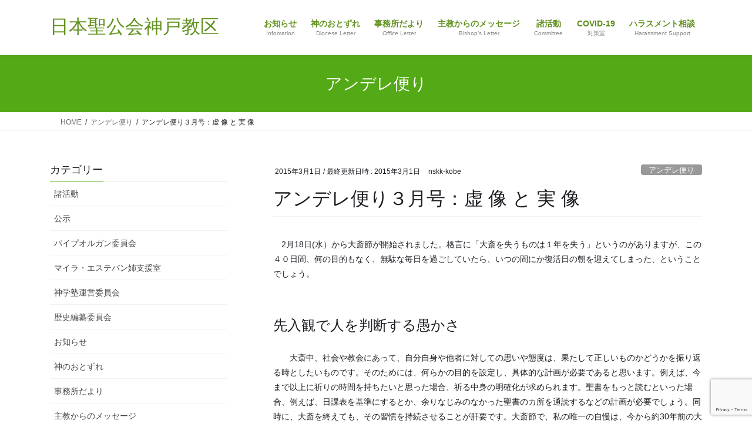

--- FILE ---
content_type: text/html; charset=UTF-8
request_url: https://nskk-kobe.org/218/
body_size: 22911
content:
<!DOCTYPE html>
<html lang="ja">
<head>
<meta charset="utf-8">
<meta http-equiv="X-UA-Compatible" content="IE=edge">
<meta name="viewport" content="width=device-width, initial-scale=1">

<title>アンデレ便り３月号：虚 像 と 実 像 | 日本聖公会神戸教区</title>
<meta name='robots' content='max-image-preview:large' />
<link rel='dns-prefetch' href='//webfonts.sakura.ne.jp' />
<link rel='dns-prefetch' href='//www.googletagmanager.com' />
<link rel="alternate" type="application/rss+xml" title="日本聖公会神戸教区 &raquo; フィード" href="https://nskk-kobe.org/feed/" />
<link rel="alternate" type="application/rss+xml" title="日本聖公会神戸教区 &raquo; コメントフィード" href="https://nskk-kobe.org/comments/feed/" />
<link rel="alternate" title="oEmbed (JSON)" type="application/json+oembed" href="https://nskk-kobe.org/wp-json/oembed/1.0/embed?url=https%3A%2F%2Fnskk-kobe.org%2F218%2F" />
<link rel="alternate" title="oEmbed (XML)" type="text/xml+oembed" href="https://nskk-kobe.org/wp-json/oembed/1.0/embed?url=https%3A%2F%2Fnskk-kobe.org%2F218%2F&#038;format=xml" />
<meta name="description" content="　2月18日(水）から大斎節が開始されました。格言に「大斎を失うものは１年を失う」というのがありますが、この４０日間、何の目的もなく、無駄な毎日を過ごしていたら、いつの間にか復活日の朝を迎えてしまった、ということでしょう [&hellip;]" /><style id='wp-img-auto-sizes-contain-inline-css' type='text/css'>
img:is([sizes=auto i],[sizes^="auto," i]){contain-intrinsic-size:3000px 1500px}
/*# sourceURL=wp-img-auto-sizes-contain-inline-css */
</style>
<link rel='stylesheet' id='vkExUnit_common_style-css' href='https://nskk-kobe.org/wp-content/plugins/vk-all-in-one-expansion-unit/assets/css/vkExUnit_style.css?ver=9.113.0.1' type='text/css' media='all' />
<style id='vkExUnit_common_style-inline-css' type='text/css'>
:root {--ver_page_top_button_url:url(https://nskk-kobe.org/wp-content/plugins/vk-all-in-one-expansion-unit/assets/images/to-top-btn-icon.svg);}@font-face {font-weight: normal;font-style: normal;font-family: "vk_sns";src: url("https://nskk-kobe.org/wp-content/plugins/vk-all-in-one-expansion-unit/inc/sns/icons/fonts/vk_sns.eot?-bq20cj");src: url("https://nskk-kobe.org/wp-content/plugins/vk-all-in-one-expansion-unit/inc/sns/icons/fonts/vk_sns.eot?#iefix-bq20cj") format("embedded-opentype"),url("https://nskk-kobe.org/wp-content/plugins/vk-all-in-one-expansion-unit/inc/sns/icons/fonts/vk_sns.woff?-bq20cj") format("woff"),url("https://nskk-kobe.org/wp-content/plugins/vk-all-in-one-expansion-unit/inc/sns/icons/fonts/vk_sns.ttf?-bq20cj") format("truetype"),url("https://nskk-kobe.org/wp-content/plugins/vk-all-in-one-expansion-unit/inc/sns/icons/fonts/vk_sns.svg?-bq20cj#vk_sns") format("svg");}
.veu_promotion-alert__content--text {border: 1px solid rgba(0,0,0,0.125);padding: 0.5em 1em;border-radius: var(--vk-size-radius);margin-bottom: var(--vk-margin-block-bottom);font-size: 0.875rem;}/* Alert Content部分に段落タグを入れた場合に最後の段落の余白を0にする */.veu_promotion-alert__content--text p:last-of-type{margin-bottom:0;margin-top: 0;}
/*# sourceURL=vkExUnit_common_style-inline-css */
</style>
<style id='wp-emoji-styles-inline-css' type='text/css'>

	img.wp-smiley, img.emoji {
		display: inline !important;
		border: none !important;
		box-shadow: none !important;
		height: 1em !important;
		width: 1em !important;
		margin: 0 0.07em !important;
		vertical-align: -0.1em !important;
		background: none !important;
		padding: 0 !important;
	}
/*# sourceURL=wp-emoji-styles-inline-css */
</style>
<style id='wp-block-library-inline-css' type='text/css'>
:root{--wp-block-synced-color:#7a00df;--wp-block-synced-color--rgb:122,0,223;--wp-bound-block-color:var(--wp-block-synced-color);--wp-editor-canvas-background:#ddd;--wp-admin-theme-color:#007cba;--wp-admin-theme-color--rgb:0,124,186;--wp-admin-theme-color-darker-10:#006ba1;--wp-admin-theme-color-darker-10--rgb:0,107,160.5;--wp-admin-theme-color-darker-20:#005a87;--wp-admin-theme-color-darker-20--rgb:0,90,135;--wp-admin-border-width-focus:2px}@media (min-resolution:192dpi){:root{--wp-admin-border-width-focus:1.5px}}.wp-element-button{cursor:pointer}:root .has-very-light-gray-background-color{background-color:#eee}:root .has-very-dark-gray-background-color{background-color:#313131}:root .has-very-light-gray-color{color:#eee}:root .has-very-dark-gray-color{color:#313131}:root .has-vivid-green-cyan-to-vivid-cyan-blue-gradient-background{background:linear-gradient(135deg,#00d084,#0693e3)}:root .has-purple-crush-gradient-background{background:linear-gradient(135deg,#34e2e4,#4721fb 50%,#ab1dfe)}:root .has-hazy-dawn-gradient-background{background:linear-gradient(135deg,#faaca8,#dad0ec)}:root .has-subdued-olive-gradient-background{background:linear-gradient(135deg,#fafae1,#67a671)}:root .has-atomic-cream-gradient-background{background:linear-gradient(135deg,#fdd79a,#004a59)}:root .has-nightshade-gradient-background{background:linear-gradient(135deg,#330968,#31cdcf)}:root .has-midnight-gradient-background{background:linear-gradient(135deg,#020381,#2874fc)}:root{--wp--preset--font-size--normal:16px;--wp--preset--font-size--huge:42px}.has-regular-font-size{font-size:1em}.has-larger-font-size{font-size:2.625em}.has-normal-font-size{font-size:var(--wp--preset--font-size--normal)}.has-huge-font-size{font-size:var(--wp--preset--font-size--huge)}.has-text-align-center{text-align:center}.has-text-align-left{text-align:left}.has-text-align-right{text-align:right}.has-fit-text{white-space:nowrap!important}#end-resizable-editor-section{display:none}.aligncenter{clear:both}.items-justified-left{justify-content:flex-start}.items-justified-center{justify-content:center}.items-justified-right{justify-content:flex-end}.items-justified-space-between{justify-content:space-between}.screen-reader-text{border:0;clip-path:inset(50%);height:1px;margin:-1px;overflow:hidden;padding:0;position:absolute;width:1px;word-wrap:normal!important}.screen-reader-text:focus{background-color:#ddd;clip-path:none;color:#444;display:block;font-size:1em;height:auto;left:5px;line-height:normal;padding:15px 23px 14px;text-decoration:none;top:5px;width:auto;z-index:100000}html :where(.has-border-color){border-style:solid}html :where([style*=border-top-color]){border-top-style:solid}html :where([style*=border-right-color]){border-right-style:solid}html :where([style*=border-bottom-color]){border-bottom-style:solid}html :where([style*=border-left-color]){border-left-style:solid}html :where([style*=border-width]){border-style:solid}html :where([style*=border-top-width]){border-top-style:solid}html :where([style*=border-right-width]){border-right-style:solid}html :where([style*=border-bottom-width]){border-bottom-style:solid}html :where([style*=border-left-width]){border-left-style:solid}html :where(img[class*=wp-image-]){height:auto;max-width:100%}:where(figure){margin:0 0 1em}html :where(.is-position-sticky){--wp-admin--admin-bar--position-offset:var(--wp-admin--admin-bar--height,0px)}@media screen and (max-width:600px){html :where(.is-position-sticky){--wp-admin--admin-bar--position-offset:0px}}
.vk-cols--reverse{flex-direction:row-reverse}.vk-cols--hasbtn{margin-bottom:0}.vk-cols--hasbtn>.row>.vk_gridColumn_item,.vk-cols--hasbtn>.wp-block-column{position:relative;padding-bottom:3em}.vk-cols--hasbtn>.row>.vk_gridColumn_item>.wp-block-buttons,.vk-cols--hasbtn>.row>.vk_gridColumn_item>.vk_button,.vk-cols--hasbtn>.wp-block-column>.wp-block-buttons,.vk-cols--hasbtn>.wp-block-column>.vk_button{position:absolute;bottom:0;width:100%}.vk-cols--fit.wp-block-columns{gap:0}.vk-cols--fit.wp-block-columns,.vk-cols--fit.wp-block-columns:not(.is-not-stacked-on-mobile){margin-top:0;margin-bottom:0;justify-content:space-between}.vk-cols--fit.wp-block-columns>.wp-block-column *:last-child,.vk-cols--fit.wp-block-columns:not(.is-not-stacked-on-mobile)>.wp-block-column *:last-child{margin-bottom:0}.vk-cols--fit.wp-block-columns>.wp-block-column>.wp-block-cover,.vk-cols--fit.wp-block-columns:not(.is-not-stacked-on-mobile)>.wp-block-column>.wp-block-cover{margin-top:0}.vk-cols--fit.wp-block-columns.has-background,.vk-cols--fit.wp-block-columns:not(.is-not-stacked-on-mobile).has-background{padding:0}@media(max-width: 599px){.vk-cols--fit.wp-block-columns:not(.has-background)>.wp-block-column:not(.has-background),.vk-cols--fit.wp-block-columns:not(.is-not-stacked-on-mobile):not(.has-background)>.wp-block-column:not(.has-background){padding-left:0 !important;padding-right:0 !important}}@media(min-width: 782px){.vk-cols--fit.wp-block-columns .block-editor-block-list__block.wp-block-column:not(:first-child),.vk-cols--fit.wp-block-columns>.wp-block-column:not(:first-child),.vk-cols--fit.wp-block-columns:not(.is-not-stacked-on-mobile) .block-editor-block-list__block.wp-block-column:not(:first-child),.vk-cols--fit.wp-block-columns:not(.is-not-stacked-on-mobile)>.wp-block-column:not(:first-child){margin-left:0}}@media(min-width: 600px)and (max-width: 781px){.vk-cols--fit.wp-block-columns .wp-block-column:nth-child(2n),.vk-cols--fit.wp-block-columns:not(.is-not-stacked-on-mobile) .wp-block-column:nth-child(2n){margin-left:0}.vk-cols--fit.wp-block-columns .wp-block-column:not(:only-child),.vk-cols--fit.wp-block-columns:not(.is-not-stacked-on-mobile) .wp-block-column:not(:only-child){flex-basis:50% !important}}.vk-cols--fit--gap1.wp-block-columns{gap:1px}@media(min-width: 600px)and (max-width: 781px){.vk-cols--fit--gap1.wp-block-columns .wp-block-column:not(:only-child){flex-basis:calc(50% - 1px) !important}}.vk-cols--fit.vk-cols--grid>.block-editor-block-list__block,.vk-cols--fit.vk-cols--grid>.wp-block-column,.vk-cols--fit.vk-cols--grid:not(.is-not-stacked-on-mobile)>.block-editor-block-list__block,.vk-cols--fit.vk-cols--grid:not(.is-not-stacked-on-mobile)>.wp-block-column{flex-basis:50%;box-sizing:border-box}@media(max-width: 599px){.vk-cols--fit.vk-cols--grid.vk-cols--grid--alignfull>.wp-block-column:nth-child(2)>.wp-block-cover,.vk-cols--fit.vk-cols--grid.vk-cols--grid--alignfull>.wp-block-column:nth-child(2)>.vk_outer,.vk-cols--fit.vk-cols--grid:not(.is-not-stacked-on-mobile).vk-cols--grid--alignfull>.wp-block-column:nth-child(2)>.wp-block-cover,.vk-cols--fit.vk-cols--grid:not(.is-not-stacked-on-mobile).vk-cols--grid--alignfull>.wp-block-column:nth-child(2)>.vk_outer{width:100vw;margin-right:calc((100% - 100vw)/2);margin-left:calc((100% - 100vw)/2)}}@media(min-width: 600px){.vk-cols--fit.vk-cols--grid.vk-cols--grid--alignfull>.wp-block-column:nth-child(2)>.wp-block-cover,.vk-cols--fit.vk-cols--grid.vk-cols--grid--alignfull>.wp-block-column:nth-child(2)>.vk_outer,.vk-cols--fit.vk-cols--grid:not(.is-not-stacked-on-mobile).vk-cols--grid--alignfull>.wp-block-column:nth-child(2)>.wp-block-cover,.vk-cols--fit.vk-cols--grid:not(.is-not-stacked-on-mobile).vk-cols--grid--alignfull>.wp-block-column:nth-child(2)>.vk_outer{margin-right:calc(100% - 50vw);width:50vw}}@media(min-width: 600px){.vk-cols--fit.vk-cols--grid.vk-cols--grid--alignfull.vk-cols--reverse>.wp-block-column,.vk-cols--fit.vk-cols--grid:not(.is-not-stacked-on-mobile).vk-cols--grid--alignfull.vk-cols--reverse>.wp-block-column{margin-left:0;margin-right:0}.vk-cols--fit.vk-cols--grid.vk-cols--grid--alignfull.vk-cols--reverse>.wp-block-column:nth-child(2)>.wp-block-cover,.vk-cols--fit.vk-cols--grid.vk-cols--grid--alignfull.vk-cols--reverse>.wp-block-column:nth-child(2)>.vk_outer,.vk-cols--fit.vk-cols--grid:not(.is-not-stacked-on-mobile).vk-cols--grid--alignfull.vk-cols--reverse>.wp-block-column:nth-child(2)>.wp-block-cover,.vk-cols--fit.vk-cols--grid:not(.is-not-stacked-on-mobile).vk-cols--grid--alignfull.vk-cols--reverse>.wp-block-column:nth-child(2)>.vk_outer{margin-left:calc(100% - 50vw)}}.vk-cols--menu h2,.vk-cols--menu h3,.vk-cols--menu h4,.vk-cols--menu h5{margin-bottom:.2em;text-shadow:#000 0 0 10px}.vk-cols--menu h2:first-child,.vk-cols--menu h3:first-child,.vk-cols--menu h4:first-child,.vk-cols--menu h5:first-child{margin-top:0}.vk-cols--menu p{margin-bottom:1rem;text-shadow:#000 0 0 10px}.vk-cols--menu .wp-block-cover__inner-container:last-child{margin-bottom:0}.vk-cols--fitbnrs .wp-block-column .wp-block-cover:hover img{filter:unset}.vk-cols--fitbnrs .wp-block-column .wp-block-cover:hover{background-color:unset}.vk-cols--fitbnrs .wp-block-column .wp-block-cover:hover .wp-block-cover__image-background{filter:unset !important}.vk-cols--fitbnrs .wp-block-cover .wp-block-cover__inner-container{position:absolute;height:100%;width:100%}.vk-cols--fitbnrs .vk_button{height:100%;margin:0}.vk-cols--fitbnrs .vk_button .vk_button_btn,.vk-cols--fitbnrs .vk_button .btn{height:100%;width:100%;border:none;box-shadow:none;background-color:unset !important;transition:unset}.vk-cols--fitbnrs .vk_button .vk_button_btn:hover,.vk-cols--fitbnrs .vk_button .btn:hover{transition:unset}.vk-cols--fitbnrs .vk_button .vk_button_btn:after,.vk-cols--fitbnrs .vk_button .btn:after{border:none}.vk-cols--fitbnrs .vk_button .vk_button_link_txt{width:100%;position:absolute;top:50%;left:50%;transform:translateY(-50%) translateX(-50%);font-size:2rem;text-shadow:#000 0 0 10px}.vk-cols--fitbnrs .vk_button .vk_button_link_subCaption{width:100%;position:absolute;top:calc(50% + 2.2em);left:50%;transform:translateY(-50%) translateX(-50%);text-shadow:#000 0 0 10px}@media(min-width: 992px){.vk-cols--media.wp-block-columns{gap:3rem}}.vk-fit-map figure{margin-bottom:0}.vk-fit-map iframe{position:relative;margin-bottom:0;display:block;max-height:400px;width:100vw}.vk-fit-map:is(.alignfull,.alignwide) div{max-width:100%}.vk-table--th--width25 :where(tr>*:first-child){width:25%}.vk-table--th--width30 :where(tr>*:first-child){width:30%}.vk-table--th--width35 :where(tr>*:first-child){width:35%}.vk-table--th--width40 :where(tr>*:first-child){width:40%}.vk-table--th--bg-bright :where(tr>*:first-child){background-color:var(--wp--preset--color--bg-secondary, rgba(0, 0, 0, 0.05))}@media(max-width: 599px){.vk-table--mobile-block :is(th,td){width:100%;display:block}.vk-table--mobile-block.wp-block-table table :is(th,td){border-top:none}}.vk-table--width--th25 :where(tr>*:first-child){width:25%}.vk-table--width--th30 :where(tr>*:first-child){width:30%}.vk-table--width--th35 :where(tr>*:first-child){width:35%}.vk-table--width--th40 :where(tr>*:first-child){width:40%}.no-margin{margin:0}@media(max-width: 599px){.wp-block-image.vk-aligncenter--mobile>.alignright{float:none;margin-left:auto;margin-right:auto}.vk-no-padding-horizontal--mobile{padding-left:0 !important;padding-right:0 !important}}
/* VK Color Palettes */

/*# sourceURL=wp-block-library-inline-css */
</style><style id='global-styles-inline-css' type='text/css'>
:root{--wp--preset--aspect-ratio--square: 1;--wp--preset--aspect-ratio--4-3: 4/3;--wp--preset--aspect-ratio--3-4: 3/4;--wp--preset--aspect-ratio--3-2: 3/2;--wp--preset--aspect-ratio--2-3: 2/3;--wp--preset--aspect-ratio--16-9: 16/9;--wp--preset--aspect-ratio--9-16: 9/16;--wp--preset--color--black: #000000;--wp--preset--color--cyan-bluish-gray: #abb8c3;--wp--preset--color--white: #ffffff;--wp--preset--color--pale-pink: #f78da7;--wp--preset--color--vivid-red: #cf2e2e;--wp--preset--color--luminous-vivid-orange: #ff6900;--wp--preset--color--luminous-vivid-amber: #fcb900;--wp--preset--color--light-green-cyan: #7bdcb5;--wp--preset--color--vivid-green-cyan: #00d084;--wp--preset--color--pale-cyan-blue: #8ed1fc;--wp--preset--color--vivid-cyan-blue: #0693e3;--wp--preset--color--vivid-purple: #9b51e0;--wp--preset--gradient--vivid-cyan-blue-to-vivid-purple: linear-gradient(135deg,rgb(6,147,227) 0%,rgb(155,81,224) 100%);--wp--preset--gradient--light-green-cyan-to-vivid-green-cyan: linear-gradient(135deg,rgb(122,220,180) 0%,rgb(0,208,130) 100%);--wp--preset--gradient--luminous-vivid-amber-to-luminous-vivid-orange: linear-gradient(135deg,rgb(252,185,0) 0%,rgb(255,105,0) 100%);--wp--preset--gradient--luminous-vivid-orange-to-vivid-red: linear-gradient(135deg,rgb(255,105,0) 0%,rgb(207,46,46) 100%);--wp--preset--gradient--very-light-gray-to-cyan-bluish-gray: linear-gradient(135deg,rgb(238,238,238) 0%,rgb(169,184,195) 100%);--wp--preset--gradient--cool-to-warm-spectrum: linear-gradient(135deg,rgb(74,234,220) 0%,rgb(151,120,209) 20%,rgb(207,42,186) 40%,rgb(238,44,130) 60%,rgb(251,105,98) 80%,rgb(254,248,76) 100%);--wp--preset--gradient--blush-light-purple: linear-gradient(135deg,rgb(255,206,236) 0%,rgb(152,150,240) 100%);--wp--preset--gradient--blush-bordeaux: linear-gradient(135deg,rgb(254,205,165) 0%,rgb(254,45,45) 50%,rgb(107,0,62) 100%);--wp--preset--gradient--luminous-dusk: linear-gradient(135deg,rgb(255,203,112) 0%,rgb(199,81,192) 50%,rgb(65,88,208) 100%);--wp--preset--gradient--pale-ocean: linear-gradient(135deg,rgb(255,245,203) 0%,rgb(182,227,212) 50%,rgb(51,167,181) 100%);--wp--preset--gradient--electric-grass: linear-gradient(135deg,rgb(202,248,128) 0%,rgb(113,206,126) 100%);--wp--preset--gradient--midnight: linear-gradient(135deg,rgb(2,3,129) 0%,rgb(40,116,252) 100%);--wp--preset--font-size--small: 13px;--wp--preset--font-size--medium: 20px;--wp--preset--font-size--large: 36px;--wp--preset--font-size--x-large: 42px;--wp--preset--spacing--20: 0.44rem;--wp--preset--spacing--30: 0.67rem;--wp--preset--spacing--40: 1rem;--wp--preset--spacing--50: 1.5rem;--wp--preset--spacing--60: 2.25rem;--wp--preset--spacing--70: 3.38rem;--wp--preset--spacing--80: 5.06rem;--wp--preset--shadow--natural: 6px 6px 9px rgba(0, 0, 0, 0.2);--wp--preset--shadow--deep: 12px 12px 50px rgba(0, 0, 0, 0.4);--wp--preset--shadow--sharp: 6px 6px 0px rgba(0, 0, 0, 0.2);--wp--preset--shadow--outlined: 6px 6px 0px -3px rgb(255, 255, 255), 6px 6px rgb(0, 0, 0);--wp--preset--shadow--crisp: 6px 6px 0px rgb(0, 0, 0);}:where(.is-layout-flex){gap: 0.5em;}:where(.is-layout-grid){gap: 0.5em;}body .is-layout-flex{display: flex;}.is-layout-flex{flex-wrap: wrap;align-items: center;}.is-layout-flex > :is(*, div){margin: 0;}body .is-layout-grid{display: grid;}.is-layout-grid > :is(*, div){margin: 0;}:where(.wp-block-columns.is-layout-flex){gap: 2em;}:where(.wp-block-columns.is-layout-grid){gap: 2em;}:where(.wp-block-post-template.is-layout-flex){gap: 1.25em;}:where(.wp-block-post-template.is-layout-grid){gap: 1.25em;}.has-black-color{color: var(--wp--preset--color--black) !important;}.has-cyan-bluish-gray-color{color: var(--wp--preset--color--cyan-bluish-gray) !important;}.has-white-color{color: var(--wp--preset--color--white) !important;}.has-pale-pink-color{color: var(--wp--preset--color--pale-pink) !important;}.has-vivid-red-color{color: var(--wp--preset--color--vivid-red) !important;}.has-luminous-vivid-orange-color{color: var(--wp--preset--color--luminous-vivid-orange) !important;}.has-luminous-vivid-amber-color{color: var(--wp--preset--color--luminous-vivid-amber) !important;}.has-light-green-cyan-color{color: var(--wp--preset--color--light-green-cyan) !important;}.has-vivid-green-cyan-color{color: var(--wp--preset--color--vivid-green-cyan) !important;}.has-pale-cyan-blue-color{color: var(--wp--preset--color--pale-cyan-blue) !important;}.has-vivid-cyan-blue-color{color: var(--wp--preset--color--vivid-cyan-blue) !important;}.has-vivid-purple-color{color: var(--wp--preset--color--vivid-purple) !important;}.has-black-background-color{background-color: var(--wp--preset--color--black) !important;}.has-cyan-bluish-gray-background-color{background-color: var(--wp--preset--color--cyan-bluish-gray) !important;}.has-white-background-color{background-color: var(--wp--preset--color--white) !important;}.has-pale-pink-background-color{background-color: var(--wp--preset--color--pale-pink) !important;}.has-vivid-red-background-color{background-color: var(--wp--preset--color--vivid-red) !important;}.has-luminous-vivid-orange-background-color{background-color: var(--wp--preset--color--luminous-vivid-orange) !important;}.has-luminous-vivid-amber-background-color{background-color: var(--wp--preset--color--luminous-vivid-amber) !important;}.has-light-green-cyan-background-color{background-color: var(--wp--preset--color--light-green-cyan) !important;}.has-vivid-green-cyan-background-color{background-color: var(--wp--preset--color--vivid-green-cyan) !important;}.has-pale-cyan-blue-background-color{background-color: var(--wp--preset--color--pale-cyan-blue) !important;}.has-vivid-cyan-blue-background-color{background-color: var(--wp--preset--color--vivid-cyan-blue) !important;}.has-vivid-purple-background-color{background-color: var(--wp--preset--color--vivid-purple) !important;}.has-black-border-color{border-color: var(--wp--preset--color--black) !important;}.has-cyan-bluish-gray-border-color{border-color: var(--wp--preset--color--cyan-bluish-gray) !important;}.has-white-border-color{border-color: var(--wp--preset--color--white) !important;}.has-pale-pink-border-color{border-color: var(--wp--preset--color--pale-pink) !important;}.has-vivid-red-border-color{border-color: var(--wp--preset--color--vivid-red) !important;}.has-luminous-vivid-orange-border-color{border-color: var(--wp--preset--color--luminous-vivid-orange) !important;}.has-luminous-vivid-amber-border-color{border-color: var(--wp--preset--color--luminous-vivid-amber) !important;}.has-light-green-cyan-border-color{border-color: var(--wp--preset--color--light-green-cyan) !important;}.has-vivid-green-cyan-border-color{border-color: var(--wp--preset--color--vivid-green-cyan) !important;}.has-pale-cyan-blue-border-color{border-color: var(--wp--preset--color--pale-cyan-blue) !important;}.has-vivid-cyan-blue-border-color{border-color: var(--wp--preset--color--vivid-cyan-blue) !important;}.has-vivid-purple-border-color{border-color: var(--wp--preset--color--vivid-purple) !important;}.has-vivid-cyan-blue-to-vivid-purple-gradient-background{background: var(--wp--preset--gradient--vivid-cyan-blue-to-vivid-purple) !important;}.has-light-green-cyan-to-vivid-green-cyan-gradient-background{background: var(--wp--preset--gradient--light-green-cyan-to-vivid-green-cyan) !important;}.has-luminous-vivid-amber-to-luminous-vivid-orange-gradient-background{background: var(--wp--preset--gradient--luminous-vivid-amber-to-luminous-vivid-orange) !important;}.has-luminous-vivid-orange-to-vivid-red-gradient-background{background: var(--wp--preset--gradient--luminous-vivid-orange-to-vivid-red) !important;}.has-very-light-gray-to-cyan-bluish-gray-gradient-background{background: var(--wp--preset--gradient--very-light-gray-to-cyan-bluish-gray) !important;}.has-cool-to-warm-spectrum-gradient-background{background: var(--wp--preset--gradient--cool-to-warm-spectrum) !important;}.has-blush-light-purple-gradient-background{background: var(--wp--preset--gradient--blush-light-purple) !important;}.has-blush-bordeaux-gradient-background{background: var(--wp--preset--gradient--blush-bordeaux) !important;}.has-luminous-dusk-gradient-background{background: var(--wp--preset--gradient--luminous-dusk) !important;}.has-pale-ocean-gradient-background{background: var(--wp--preset--gradient--pale-ocean) !important;}.has-electric-grass-gradient-background{background: var(--wp--preset--gradient--electric-grass) !important;}.has-midnight-gradient-background{background: var(--wp--preset--gradient--midnight) !important;}.has-small-font-size{font-size: var(--wp--preset--font-size--small) !important;}.has-medium-font-size{font-size: var(--wp--preset--font-size--medium) !important;}.has-large-font-size{font-size: var(--wp--preset--font-size--large) !important;}.has-x-large-font-size{font-size: var(--wp--preset--font-size--x-large) !important;}
/*# sourceURL=global-styles-inline-css */
</style>

<style id='classic-theme-styles-inline-css' type='text/css'>
/*! This file is auto-generated */
.wp-block-button__link{color:#fff;background-color:#32373c;border-radius:9999px;box-shadow:none;text-decoration:none;padding:calc(.667em + 2px) calc(1.333em + 2px);font-size:1.125em}.wp-block-file__button{background:#32373c;color:#fff;text-decoration:none}
/*# sourceURL=/wp-includes/css/classic-themes.min.css */
</style>
<link rel='stylesheet' id='contact-form-7-css' href='https://nskk-kobe.org/wp-content/plugins/contact-form-7/includes/css/styles.css?ver=6.1.4' type='text/css' media='all' />
<link rel='stylesheet' id='cf7msm_styles-css' href='https://nskk-kobe.org/wp-content/plugins/contact-form-7-multi-step-module/resources/cf7msm.css?ver=4.5' type='text/css' media='all' />
<link rel='stylesheet' id='whats-new-style-css' href='https://nskk-kobe.org/wp-content/plugins/whats-new-genarator/whats-new.css?ver=2.0.2' type='text/css' media='all' />
<link rel='stylesheet' id='vk-swiper-style-css' href='https://nskk-kobe.org/wp-content/plugins/vk-blocks/vendor/vektor-inc/vk-swiper/src/assets/css/swiper-bundle.min.css?ver=11.0.2' type='text/css' media='all' />
<link rel='stylesheet' id='bootstrap-4-style-css' href='https://nskk-kobe.org/wp-content/themes/lightning/_g2/library/bootstrap-4/css/bootstrap.min.css?ver=4.5.0' type='text/css' media='all' />
<link rel='stylesheet' id='lightning-common-style-css' href='https://nskk-kobe.org/wp-content/themes/lightning/_g2/assets/css/common.css?ver=15.33.0' type='text/css' media='all' />
<style id='lightning-common-style-inline-css' type='text/css'>
/* vk-mobile-nav */:root {--vk-mobile-nav-menu-btn-bg-src: url("https://nskk-kobe.org/wp-content/themes/lightning/_g2/inc/vk-mobile-nav/package/images/vk-menu-btn-black.svg");--vk-mobile-nav-menu-btn-close-bg-src: url("https://nskk-kobe.org/wp-content/themes/lightning/_g2/inc/vk-mobile-nav/package/images/vk-menu-close-black.svg");--vk-menu-acc-icon-open-black-bg-src: url("https://nskk-kobe.org/wp-content/themes/lightning/_g2/inc/vk-mobile-nav/package/images/vk-menu-acc-icon-open-black.svg");--vk-menu-acc-icon-open-white-bg-src: url("https://nskk-kobe.org/wp-content/themes/lightning/_g2/inc/vk-mobile-nav/package/images/vk-menu-acc-icon-open-white.svg");--vk-menu-acc-icon-close-black-bg-src: url("https://nskk-kobe.org/wp-content/themes/lightning/_g2/inc/vk-mobile-nav/package/images/vk-menu-close-black.svg");--vk-menu-acc-icon-close-white-bg-src: url("https://nskk-kobe.org/wp-content/themes/lightning/_g2/inc/vk-mobile-nav/package/images/vk-menu-close-white.svg");}
/*# sourceURL=lightning-common-style-inline-css */
</style>
<link rel='stylesheet' id='lightning-design-style-css' href='https://nskk-kobe.org/wp-content/themes/lightning/_g2/design-skin/origin2/css/style.css?ver=15.33.0' type='text/css' media='all' />
<style id='lightning-design-style-inline-css' type='text/css'>
:root {--color-key:#54aa16;--wp--preset--color--vk-color-primary:#54aa16;--color-key-dark:#395918;}
/* ltg common custom */:root {--vk-menu-acc-btn-border-color:#333;--vk-color-primary:#54aa16;--vk-color-primary-dark:#395918;--vk-color-primary-vivid:#5cbb18;--color-key:#54aa16;--wp--preset--color--vk-color-primary:#54aa16;--color-key-dark:#395918;}.veu_color_txt_key { color:#395918 ; }.veu_color_bg_key { background-color:#395918 ; }.veu_color_border_key { border-color:#395918 ; }.btn-default { border-color:#54aa16;color:#54aa16;}.btn-default:focus,.btn-default:hover { border-color:#54aa16;background-color: #54aa16; }.wp-block-search__button,.btn-primary { background-color:#54aa16;border-color:#395918; }.wp-block-search__button:focus,.wp-block-search__button:hover,.btn-primary:not(:disabled):not(.disabled):active,.btn-primary:focus,.btn-primary:hover { background-color:#395918;border-color:#54aa16; }.btn-outline-primary { color : #54aa16 ; border-color:#54aa16; }.btn-outline-primary:not(:disabled):not(.disabled):active,.btn-outline-primary:focus,.btn-outline-primary:hover { color : #fff; background-color:#54aa16;border-color:#395918; }a { color:#337ab7; }
.tagcloud a:before { font-family: "Font Awesome 7 Free";content: "\f02b";font-weight: bold; }
.media .media-body .media-heading a:hover { color:#54aa16; }@media (min-width: 768px){.gMenu > li:before,.gMenu > li.menu-item-has-children::after { border-bottom-color:#395918 }.gMenu li li { background-color:#395918 }.gMenu li li a:hover { background-color:#54aa16; }} /* @media (min-width: 768px) */.page-header { background-color:#54aa16; }h2,.mainSection-title { border-top-color:#54aa16; }h3:after,.subSection-title:after { border-bottom-color:#54aa16; }ul.page-numbers li span.page-numbers.current,.page-link dl .post-page-numbers.current { background-color:#54aa16; }.pager li > a { border-color:#54aa16;color:#54aa16;}.pager li > a:hover { background-color:#54aa16;color:#fff;}.siteFooter { border-top-color:#54aa16; }dt { border-left-color:#54aa16; }:root {--g_nav_main_acc_icon_open_url:url(https://nskk-kobe.org/wp-content/themes/lightning/_g2/inc/vk-mobile-nav/package/images/vk-menu-acc-icon-open-black.svg);--g_nav_main_acc_icon_close_url: url(https://nskk-kobe.org/wp-content/themes/lightning/_g2/inc/vk-mobile-nav/package/images/vk-menu-close-black.svg);--g_nav_sub_acc_icon_open_url: url(https://nskk-kobe.org/wp-content/themes/lightning/_g2/inc/vk-mobile-nav/package/images/vk-menu-acc-icon-open-white.svg);--g_nav_sub_acc_icon_close_url: url(https://nskk-kobe.org/wp-content/themes/lightning/_g2/inc/vk-mobile-nav/package/images/vk-menu-close-white.svg);}
/*# sourceURL=lightning-design-style-inline-css */
</style>
<link rel='stylesheet' id='veu-cta-css' href='https://nskk-kobe.org/wp-content/plugins/vk-all-in-one-expansion-unit/inc/call-to-action/package/assets/css/style.css?ver=9.113.0.1' type='text/css' media='all' />
<link rel='stylesheet' id='vk-blocks-build-css-css' href='https://nskk-kobe.org/wp-content/plugins/vk-blocks/build/block-build.css?ver=1.115.2.1' type='text/css' media='all' />
<style id='vk-blocks-build-css-inline-css' type='text/css'>

	:root {
		--vk_image-mask-circle: url(https://nskk-kobe.org/wp-content/plugins/vk-blocks/inc/vk-blocks/images/circle.svg);
		--vk_image-mask-wave01: url(https://nskk-kobe.org/wp-content/plugins/vk-blocks/inc/vk-blocks/images/wave01.svg);
		--vk_image-mask-wave02: url(https://nskk-kobe.org/wp-content/plugins/vk-blocks/inc/vk-blocks/images/wave02.svg);
		--vk_image-mask-wave03: url(https://nskk-kobe.org/wp-content/plugins/vk-blocks/inc/vk-blocks/images/wave03.svg);
		--vk_image-mask-wave04: url(https://nskk-kobe.org/wp-content/plugins/vk-blocks/inc/vk-blocks/images/wave04.svg);
	}
	

	:root {

		--vk-balloon-border-width:1px;

		--vk-balloon-speech-offset:-12px;
	}
	

	:root {
		--vk_flow-arrow: url(https://nskk-kobe.org/wp-content/plugins/vk-blocks/inc/vk-blocks/images/arrow_bottom.svg);
	}
	
/*# sourceURL=vk-blocks-build-css-inline-css */
</style>
<link rel='stylesheet' id='lightning-theme-style-css' href='https://nskk-kobe.org/wp-content/themes/lightning-child_easter/style.css?ver=11.0.9.1680933490' type='text/css' media='all' />
<link rel='stylesheet' id='vk-font-awesome-css' href='https://nskk-kobe.org/wp-content/themes/lightning/vendor/vektor-inc/font-awesome-versions/src/font-awesome/css/all.min.css?ver=7.1.0' type='text/css' media='all' />
<link rel='stylesheet' id='fancybox-css' href='https://nskk-kobe.org/wp-content/plugins/easy-fancybox/fancybox/1.5.4/jquery.fancybox.min.css?ver=6.9' type='text/css' media='screen' />
<style id='fancybox-inline-css' type='text/css'>
#fancybox-outer{background:#ffffff}#fancybox-content{background:#ffffff;border-color:#ffffff;color:#000000;}#fancybox-title,#fancybox-title-float-main{color:#fff}
/*# sourceURL=fancybox-inline-css */
</style>
<script type="text/javascript" src="https://nskk-kobe.org/wp-includes/js/jquery/jquery.min.js?ver=3.7.1" id="jquery-core-js"></script>
<script type="text/javascript" src="https://nskk-kobe.org/wp-includes/js/jquery/jquery-migrate.min.js?ver=3.4.1" id="jquery-migrate-js"></script>
<script type="text/javascript" src="//webfonts.sakura.ne.jp/js/sakurav3.js?fadein=0&amp;ver=3.1.4" id="typesquare_std-js"></script>

<!-- Site Kit によって追加された Google タグ（gtag.js）スニペット -->
<!-- Google アナリティクス スニペット (Site Kit が追加) -->
<script type="text/javascript" src="https://www.googletagmanager.com/gtag/js?id=GT-W6NLBCZ" id="google_gtagjs-js" async></script>
<script type="text/javascript" id="google_gtagjs-js-after">
/* <![CDATA[ */
window.dataLayer = window.dataLayer || [];function gtag(){dataLayer.push(arguments);}
gtag("set","linker",{"domains":["nskk-kobe.org"]});
gtag("js", new Date());
gtag("set", "developer_id.dZTNiMT", true);
gtag("config", "GT-W6NLBCZ");
//# sourceURL=google_gtagjs-js-after
/* ]]> */
</script>
<link rel="https://api.w.org/" href="https://nskk-kobe.org/wp-json/" /><link rel="alternate" title="JSON" type="application/json" href="https://nskk-kobe.org/wp-json/wp/v2/posts/218" /><link rel="EditURI" type="application/rsd+xml" title="RSD" href="https://nskk-kobe.org/xmlrpc.php?rsd" />
<meta name="generator" content="WordPress 6.9" />
<link rel="canonical" href="https://nskk-kobe.org/218/" />
<link rel='shortlink' href='https://nskk-kobe.org/?p=218' />
<style type="text/css">
.feedzy-rss-link-icon:after {
	content: url("https://nskk-kobe.org/wp-content/plugins/feedzy-rss-feeds/img/external-link.png");
	margin-left: 3px;
}
</style>
		<meta name="generator" content="Site Kit by Google 1.168.0" /><style id="lightning-color-custom-for-plugins" type="text/css">/* ltg theme common */.color_key_bg,.color_key_bg_hover:hover{background-color: #54aa16;}.color_key_txt,.color_key_txt_hover:hover{color: #54aa16;}.color_key_border,.color_key_border_hover:hover{border-color: #54aa16;}.color_key_dark_bg,.color_key_dark_bg_hover:hover{background-color: #395918;}.color_key_dark_txt,.color_key_dark_txt_hover:hover{color: #395918;}.color_key_dark_border,.color_key_dark_border_hover:hover{border-color: #395918;}</style><!-- [ VK All in One Expansion Unit OGP ] -->
<meta property="og:site_name" content="日本聖公会神戸教区" />
<meta property="og:url" content="https://nskk-kobe.org/218/" />
<meta property="og:title" content="アンデレ便り３月号：虚 像 と 実 像 | 日本聖公会神戸教区" />
<meta property="og:description" content="　2月18日(水）から大斎節が開始されました。格言に「大斎を失うものは１年を失う」というのがありますが、この４０日間、何の目的もなく、無駄な毎日を過ごしていたら、いつの間にか復活日の朝を迎えてしまった、ということでしょう [&hellip;]" />
<meta property="og:type" content="article" />
<meta property="og:image" content="https://nskk-kobe.org/wp-content/uploads/2020/08/noimageIcon-4.png" />
<meta property="og:image:width" content="139" />
<meta property="og:image:height" content="89" />
<!-- [ / VK All in One Expansion Unit OGP ] -->
<!-- [ VK All in One Expansion Unit twitter card ] -->
<meta name="twitter:card" content="summary_large_image">
<meta name="twitter:description" content="　2月18日(水）から大斎節が開始されました。格言に「大斎を失うものは１年を失う」というのがありますが、この４０日間、何の目的もなく、無駄な毎日を過ごしていたら、いつの間にか復活日の朝を迎えてしまった、ということでしょう [&hellip;]">
<meta name="twitter:title" content="アンデレ便り３月号：虚 像 と 実 像 | 日本聖公会神戸教区">
<meta name="twitter:url" content="https://nskk-kobe.org/218/">
	<meta name="twitter:image" content="https://nskk-kobe.org/wp-content/uploads/2020/08/noimageIcon-4.png">
	<meta name="twitter:domain" content="nskk-kobe.org">
	<!-- [ / VK All in One Expansion Unit twitter card ] -->
	<link rel="icon" href="https://nskk-kobe.org/wp-content/uploads/2020/08/cropped-noimageIcon-4-1-32x32.png" sizes="32x32" />
<link rel="icon" href="https://nskk-kobe.org/wp-content/uploads/2020/08/cropped-noimageIcon-4-1-192x192.png" sizes="192x192" />
<link rel="apple-touch-icon" href="https://nskk-kobe.org/wp-content/uploads/2020/08/cropped-noimageIcon-4-1-180x180.png" />
<meta name="msapplication-TileImage" content="https://nskk-kobe.org/wp-content/uploads/2020/08/cropped-noimageIcon-4-1-270x270.png" />
		<style type="text/css" id="wp-custom-css">
			body    {
    color: #1c1c22;

}

table {
 /* margin: 20px auto;*/
	border-spacing:0rem;
	font-size: 0.5rem;
	background-color:#ffffff;
}
/*テキストカラー*/
.siteHeader_logo a {
	color:#61911e;
	}
.entry-body h3{
	color:#61911e;
}
.gMenu_name{
	color:#61911e;
}
.container{
}

/*テキストカラー*/

dl{
	line-height:120%
}

.tbl_churchlist tr{
		font-size:0.5rem;
}
.tbl_churchlist th {
  background: #f2f7ff;
  border: solid 1px #ccc;
  color: #3a3a3b;
  padding: 5px;
	font-size:0.8rem;
}
.tbl_churchlist td {
　border: solid 5px #ccc;
	border-bottom: solid 1px #b3b3b3;

	padding: 5px;
	font-size:0.8rem;
}


/*スライドショー*/
.carousel-inner {
  max-width:1140px;
  margin: 0 auto;
}
@media screen and (max-width: 640px) {
	
  .last td:last-child {
    border-bottom: solid 1px #ccc;
    width: 100%;
  }
  .tbl_churchlist {
    width: 80%;
  }
  .tbl_churchlist th,
  .tbl_churchlist td {
　　border-bottom: none;
    display: block;
    width: 100%;
  }
	.pref_name {
	background-color:#f2fffc;
  }
	.church_name {
	background-color:#e6f7f4;
  }}

p {
  margin-top: 0;
  margin-bottom: 0;
  line-height: 180%;
	font-size: 0.9rem;
}

.front_pcture {
	margin: -40px;
	padding:-40px;
	
}

footer .copySection p:nth-child(2) {
    display:none !important;
}

.navbar-brand img {
max-height: 80px;
}

#cf-other-text{
	width:60%;
}
#cf-form-text{
	width:140%
}
#cf-label{
	font-size:1rem;
}		</style>
		<!-- [ VK All in One Expansion Unit Article Structure Data ] --><script type="application/ld+json">{"@context":"https://schema.org/","@type":"Article","headline":"アンデレ便り３月号：虚 像 と 実 像","image":"https://nskk-kobe.org/wp-content/uploads/2020/08/noimageIcon-4.png","datePublished":"2015-03-01T12:21:16+09:00","dateModified":"2015-03-01T12:21:16+09:00","author":{"@type":"","name":"nskk-kobe","url":"https://nskk-kobe.org/","sameAs":""}}</script><!-- [ / VK All in One Expansion Unit Article Structure Data ] -->
</head>
<body class="wp-singular post-template-default single single-post postid-218 single-format-standard wp-theme-lightning wp-child-theme-lightning-child_easter vk-blocks fa_v7_css post-name-%e3%82%a2%e3%83%b3%e3%83%87%e3%83%ac%e4%be%bf%e3%82%8a%ef%bc%93%e6%9c%88%e5%8f%b7%ef%bc%9a%e8%99%9a-%e5%83%8f-%e3%81%a8-%e5%ae%9f-%e5%83%8f category-letter_from_andrew post-type-post sidebar-fix sidebar-fix-priority-top bootstrap4 device-pc">
<a class="skip-link screen-reader-text" href="#main">コンテンツへスキップ</a>
<a class="skip-link screen-reader-text" href="#vk-mobile-nav">ナビゲーションに移動</a>
<header class="siteHeader">
		<div class="container siteHeadContainer">
		<div class="navbar-header">
						<p class="navbar-brand siteHeader_logo">
			<a href="https://nskk-kobe.org/">
				<span>日本聖公会神戸教区</span>
			</a>
			</p>
					</div>

					<div id="gMenu_outer" class="gMenu_outer">
				<nav class="menu-gnav-container"><ul id="menu-gnav" class="menu gMenu vk-menu-acc"><li id="menu-item-2531" class="menu-item menu-item-type-taxonomy menu-item-object-category"><a title="						" href="https://nskk-kobe.org/category/diary/"><strong class="gMenu_name">お知らせ</strong><span class="gMenu_description">Infomation</span></a></li>
<li id="menu-item-3426" class="menu-item menu-item-type-taxonomy menu-item-object-category"><a title="						" href="https://nskk-kobe.org/category/monthly_magazine/"><strong class="gMenu_name">神のおとずれ</strong><span class="gMenu_description">Diocese Letter</span></a></li>
<li id="menu-item-4611" class="menu-item menu-item-type-taxonomy menu-item-object-category"><a title="						" href="https://nskk-kobe.org/category/information/"><strong class="gMenu_name">事務所だより</strong><span class="gMenu_description">Office Letter</span></a></li>
<li id="menu-item-4612" class="menu-item menu-item-type-taxonomy menu-item-object-category"><a title="						" href="https://nskk-kobe.org/category/bishop/"><strong class="gMenu_name">主教からのメッセージ</strong><span class="gMenu_description">Bishop’s Letter</span></a></li>
<li id="menu-item-4739" class="menu-item menu-item-type-taxonomy menu-item-object-category menu-item-has-children"><a href="https://nskk-kobe.org/category/%e8%ab%b8%e6%b4%bb%e5%8b%95/"><strong class="gMenu_name">諸活動</strong><span class="gMenu_description">Committee</span></a>
<ul class="sub-menu">
	<li id="menu-item-6320" class="menu-item menu-item-type-post_type menu-item-object-page"><a href="https://nskk-kobe.org/%e5%ae%a3%e6%95%99%e5%a7%94%e5%93%a1%e4%bc%9a/">宣教委員会</a></li>
	<li id="menu-item-5142" class="menu-item menu-item-type-post_type menu-item-object-page"><a href="https://nskk-kobe.org/theologyschoolsteeringcommittee/">神学塾運営委員会</a></li>
	<li id="menu-item-5259" class="menu-item menu-item-type-taxonomy menu-item-object-category"><a href="https://nskk-kobe.org/category/%e3%83%91%e3%82%a4%e3%83%97%e3%82%aa%e3%83%ab%e3%82%ac%e3%83%b3%e5%a7%94%e5%93%a1%e4%bc%9a/">パイプオルガン委員会</a></li>
	<li id="menu-item-5143" class="menu-item menu-item-type-post_type menu-item-object-page"><a href="https://nskk-kobe.org/historiographycommittee/">歴史編纂委員会</a></li>
	<li id="menu-item-3436" class="menu-item menu-item-type-taxonomy menu-item-object-category"><a href="https://nskk-kobe.org/category/wassociation/">教区婦人会</a></li>
	<li id="menu-item-5258" class="menu-item menu-item-type-taxonomy menu-item-object-category"><a href="https://nskk-kobe.org/category/social_affairs_section/">社会部</a></li>
	<li id="menu-item-4740" class="menu-item menu-item-type-taxonomy menu-item-object-category"><a href="https://nskk-kobe.org/category/angelsvoice/">エンジェルボイス</a></li>
	<li id="menu-item-5260" class="menu-item menu-item-type-taxonomy menu-item-object-category"><a href="https://nskk-kobe.org/category/%e3%83%9e%e3%82%a4%e3%83%a9%e3%83%bb%e3%82%a8%e3%82%b9%e3%83%86%e3%83%90%e3%83%b3%e5%a7%89%e6%94%af%e6%8f%b4%e5%ae%a4/">マイラ・エステバン姉支援室</a></li>
	<li id="menu-item-5261" class="menu-item menu-item-type-taxonomy menu-item-object-category"><a href="https://nskk-kobe.org/category/covid-19/">COVID-19</a></li>
</ul>
</li>
<li id="menu-item-4751" class="menu-item menu-item-type-custom menu-item-object-custom"><a target="_blank" href="https://nskk-kobe.org/CDST/"><strong class="gMenu_name">COVID-19</strong><span class="gMenu_description">対策室</span></a></li>
<li id="menu-item-5540" class="menu-item menu-item-type-custom menu-item-object-custom"><a href="/harassment_support/"><strong class="gMenu_name">ハラスメント相談</strong><span class="gMenu_description">Harassment Support</span></a></li>
</ul></nav>			</div>
			</div>
	</header>

<div class="section page-header"><div class="container"><div class="row"><div class="col-md-12">
<div class="page-header_pageTitle">
アンデレ便り</div>
</div></div></div></div><!-- [ /.page-header ] -->


<!-- [ .breadSection ] --><div class="section breadSection"><div class="container"><div class="row"><ol class="breadcrumb" itemscope itemtype="https://schema.org/BreadcrumbList"><li id="panHome" itemprop="itemListElement" itemscope itemtype="http://schema.org/ListItem"><a itemprop="item" href="https://nskk-kobe.org/"><span itemprop="name"><i class="fa fa-home"></i> HOME</span></a><meta itemprop="position" content="1" /></li><li itemprop="itemListElement" itemscope itemtype="http://schema.org/ListItem"><a itemprop="item" href="https://nskk-kobe.org/category/letter_from_andrew/"><span itemprop="name">アンデレ便り</span></a><meta itemprop="position" content="2" /></li><li><span>アンデレ便り３月号：虚 像 と 実 像</span><meta itemprop="position" content="3" /></li></ol></div></div></div><!-- [ /.breadSection ] -->

<div class="section siteContent">
<div class="container">
<div class="row">

	<div class="col mainSection mainSection-col-two mainSection-pos-right" id="main" role="main">
				<article id="post-218" class="entry entry-full post-218 post type-post status-publish format-standard has-post-thumbnail hentry category-letter_from_andrew">

	
	
		<header class="entry-header">
			<div class="entry-meta">


<span class="published entry-meta_items">2015年3月1日</span>

<span class="entry-meta_items entry-meta_updated">/ 最終更新日時 : <span class="updated">2015年3月1日</span></span>


	
	<span class="vcard author entry-meta_items entry-meta_items_author"><span class="fn">nskk-kobe</span></span>



<span class="entry-meta_items entry-meta_items_term"><a href="https://nskk-kobe.org/category/letter_from_andrew/" class="btn btn-xs btn-primary entry-meta_items_term_button" style="background-color:#999999;border:none;">アンデレ便り</a></span>
</div>
				<h1 class="entry-title">
											アンデレ便り３月号：虚 像 と 実 像									</h1>
		</header>

	
	
	<div class="entry-body">
				<p>　2月18日(水）から大斎節が開始されました。格言に「大斎を失うものは１年を失う」というのがありますが、この４０日間、何の目的もなく、無駄な毎日を過ごしていたら、いつの間にか復活日の朝を迎えてしまった、ということでしょう。</p>
<p>&nbsp;</p>
<h4>先入観で人を判断する愚かさ</h4>
<p>　　大斎中、社会や教会にあって、自分自身や他者に対しての思いや態度は、果たして正しいものかどうかを振り返る時としたいものです。そのためには、何らかの目的を設定し、具体的な計画が必要であると思います。例えば、今まで以上に祈りの時間を持ちたいと思った場合、祈る中身の明確化が求められます。聖書をもっと読むといった場合、例えば、日課表を基準にするとか、余りなじみのなかった聖書のカ所を通読するなどの計画が必要でしょう。同時に、大斎を終えても、その習慣を持続させることが肝要です。大斎節で、私の唯一の自慢は、今から約30年前の大斎節第一主日の説教で、大斎の目標として、今年は「たばこ」をやめますと宣言したことです。これを機に、禁煙は今日まで続いております。<br /> 　イエスは、自分の使命について４０日の間、祈りと断食を通して神に問いかけてきました。一方、悪魔はイエスが空腹になったことを絶好の機会として捕らえ、｢もしお前が神の子なら、目の前に転がっている石をパンに変えて自分の空腹を満たすことができるはずだ。同時に、飢えに苦しんでいる人たちにパンを与えたら感謝され、あなたこそ本当に神の子であると称賛してくれるに違いない(マタイの理解）」とイエスを唆すのです。<br /> 　エデンの園で、「死ぬから、善悪の木の実を食べてはいけない。神さまはそうおっしゃっております」とエバが蛇に答えたとき、「本当に食べたら死ぬのですか。人間が神さまのようになったら、自分の出番がなくなることを恐れているからでしょう」と蛇はささやきました。ヨブの場合、「ヨブが何の利益もないのに神様を拝むわけがない」と神に疑義を唱えます。人間というのは元来貪欲であり、虚栄をはり、人にたいしてねたむ存在であることを前提にして、悪魔はそれらを利用しながら、人を不幸に陥れるのです。<br /> 　「あなたが何々ならば」という問いを私たちはいろいろな場面で聞きます。「あなたが主教ならば」「あなたが牧師ならば」「あなたが教会委員ならば」果ては「あなたがクリスチャンならば」などです。そのように言う人たちが描く人物像がすでにあっての発言となります。そして、想定された人物像から外れた場合、不満や怒りがわきあがってくるのです。そのように言われている本人も、自分自身の立場のイメージを自己流に作り上げて、それに相応しい行動を取るように努力することで、人々の安心や称賛を得ようとします。<br /> 　さて、愛は地球を救うという大きなスローガンがありますが、ここでいう愛とは何を意味するのでしょうか。一般的にいって、この愛は、他者へのここちよい気持ちや善意、奉仕と同じように見られてしまうのです。しかし、それ自体は本来的な愛ではありません。</p>
<h4>偽りの業</h4>
<p>　デ・メロ神父は、「幸せの条件」という本の「愛徳という名の仮面」のなかで、自己本位の人間には２つのタイプがあると述べております。第1は、自分の好き勝手にして、自分を満足させるタイプ。第2は、他人を喜ばすことで自分を満足させるタイプです。第1のタイプは分かり易いのですが、第2のタイプはなかなか説明が付きません。自分のしていることは、たいしたことでもないのに、すごく見上げた行為だと、自分で信じてしまうからです。自分は他者に必要とされており、そのために奉仕をしたり他者のために尽くす。それがうれしいと満足しているのです。しかし、このような思いや行為は本当に愛の業といえるのでしょうか。<br /> 　マタイ福音書２５章で、イエスは逮捕される直前、つぎのようなたとえを話されました。 「お前たちは、わたしが飢えていたときに食べさせ、のどが渇いていたときに飲ませ、旅をしていたときに宿を貸し、裸のときに着せ、病気のときに見舞い、牢にいたときに訪ねてくれた。」　すると、正しい人たちは、「いつ私はそんなことをしましたか。全然覚えておりません」と王に応えています。この人たちは、自分が他者に対して良い行いをしたことを全く覚えていないし、自分がしたことがそんなに良いことであったのかも分からないのです。良いことをしてあげるという気は全然なかったのです。このように、聖書がいう愛に基づく善行というのは、全く気づきのない行為のなかに潜んでいるのです。<br /> 　デ・メロ神父は、第１、第２以外にもう一つのタイプがあり、これが最悪であると言います。やましさを感じたくないために善行をするという、牧師に多く見られるタイプです。ですから、良いことをしたからといって、いっこうに満足感を得ることができないのです。時には不快感さえ覚えてしまいます。例えば、ある信徒が何か相談したいと言ってきます。しかし、その人と話し合うのは気が進まない。そう思っても、牧師であるから、はっきりと断り切れない。相談の最中でも、早く話が終わらないかということだけが気になってしかたがないのです。<br /> 　どうして、そのように振る舞ってしまうのでしょうか。自分は悪い牧師さんと思われたくないからなのです。このような思いを抱いておりますから、何事も穏便に済ませようとしたり、自分の間違いや欠点を指摘されないように常に気を配ることに汲々とするのです。この種の人は、無意識のうちに、人を傷つけていることに気がついていないのです。</p>
<h4>色眼鏡を外すこと</h4>
<p>　愛は、人にたいする新たな気づき、発見から生まれます。私の希望や願望、想像でもって相手を見るのではなく、その人をあるがままの姿で見られるときだけ、真実相手を愛することができるのです。<br /> 　では、相手に対して自分が作り上げた観念を、どのように取り払うことができるのでしょうか。そのためにはまず、自分自身を見つめる必要があります。自分の、相手に対する動機、感情、不正直さ、自己追求など、自分の思いがどれだけ不純に基づいているかを、不安、怒り、いらいらなどによって判断できます。そして、これらの感情が解消されるとき、相手や自分を、とても大切な、一個の人間として見ることが可能となります。同時に、愛の本当の姿を知るに至るのです。<br /> 　「肉の業は明らかです。それは、姦淫、わいせつ、好色、偶像礼拝、魔術、敵意、争い、そねみ、怒り、利己心、不和、仲間争い、ねたみ、泥酔、酒宴、その他このたぐいのものです。以前言っておいたように、ここでも前もって言いますが、このようなことを行う者は、神の国を受け継ぐことはできません（ガラテヤ5:20ff）。」 　　（大斎節第一主日説教抜粋）</p>
<div class="veu_socialSet veu_socialSet-auto veu_socialSet-position-after veu_contentAddSection"><script>window.twttr=(function(d,s,id){var js,fjs=d.getElementsByTagName(s)[0],t=window.twttr||{};if(d.getElementById(id))return t;js=d.createElement(s);js.id=id;js.src="https://platform.twitter.com/widgets.js";fjs.parentNode.insertBefore(js,fjs);t._e=[];t.ready=function(f){t._e.push(f);};return t;}(document,"script","twitter-wjs"));</script><ul><li class="sb_facebook sb_icon"><a class="sb_icon_inner" href="//www.facebook.com/sharer.php?src=bm&u=https%3A%2F%2Fnskk-kobe.org%2F218%2F&amp;t=%E3%82%A2%E3%83%B3%E3%83%87%E3%83%AC%E4%BE%BF%E3%82%8A%EF%BC%93%E6%9C%88%E5%8F%B7%EF%BC%9A%E8%99%9A%20%E5%83%8F%20%E3%81%A8%20%E5%AE%9F%20%E5%83%8F%20%7C%20%E6%97%A5%E6%9C%AC%E8%81%96%E5%85%AC%E4%BC%9A%E7%A5%9E%E6%88%B8%E6%95%99%E5%8C%BA" target="_blank" onclick="window.open(this.href,'FBwindow','width=650,height=450,menubar=no,toolbar=no,scrollbars=yes');return false;"><span class="vk_icon_w_r_sns_fb icon_sns"></span><span class="sns_txt">Facebook</span><span class="veu_count_sns_fb"></span></a></li><li class="sb_x_twitter sb_icon"><a class="sb_icon_inner" href="//twitter.com/intent/tweet?url=https%3A%2F%2Fnskk-kobe.org%2F218%2F&amp;text=%E3%82%A2%E3%83%B3%E3%83%87%E3%83%AC%E4%BE%BF%E3%82%8A%EF%BC%93%E6%9C%88%E5%8F%B7%EF%BC%9A%E8%99%9A%20%E5%83%8F%20%E3%81%A8%20%E5%AE%9F%20%E5%83%8F%20%7C%20%E6%97%A5%E6%9C%AC%E8%81%96%E5%85%AC%E4%BC%9A%E7%A5%9E%E6%88%B8%E6%95%99%E5%8C%BA" target="_blank" ><span class="vk_icon_w_r_sns_x_twitter icon_sns"></span><span class="sns_txt">X</span></a></li><li class="sb_bluesky sb_icon"><a class="sb_icon_inner" href="https://bsky.app/intent/compose?text=%E3%82%A2%E3%83%B3%E3%83%87%E3%83%AC%E4%BE%BF%E3%82%8A%EF%BC%93%E6%9C%88%E5%8F%B7%EF%BC%9A%E8%99%9A%20%E5%83%8F%20%E3%81%A8%20%E5%AE%9F%20%E5%83%8F%20%7C%20%E6%97%A5%E6%9C%AC%E8%81%96%E5%85%AC%E4%BC%9A%E7%A5%9E%E6%88%B8%E6%95%99%E5%8C%BA%0Ahttps%3A%2F%2Fnskk-kobe.org%2F218%2F" target="_blank" ><span class="vk_icon_w_r_sns_bluesky icon_sns"></span><span class="sns_txt">Bluesky</span></a></li><li class="sb_copy sb_icon"><button class="copy-button sb_icon_inner"data-clipboard-text="アンデレ便り３月号：虚 像 と 実 像 | 日本聖公会神戸教区 https://nskk-kobe.org/218/"><span class="vk_icon_w_r_sns_copy icon_sns"><i class="fas fa-copy"></i></span><span class="sns_txt">Copy</span></button></li></ul></div><!-- [ /.socialSet ] -->			</div>

	
	
	
	
		<div class="entry-footer">

			<div class="entry-meta-dataList"><dl><dt>カテゴリー</dt><dd><a href="https://nskk-kobe.org/category/letter_from_andrew/">アンデレ便り</a></dd></dl></div>
		</div><!-- [ /.entry-footer ] -->
	
	
			
	
		
		
		
		
	
	
</article><!-- [ /#post-218 ] -->


	<div class="vk_posts postNextPrev">

		<div id="post-345" class="vk_post vk_post-postType-post card card-post card-horizontal card-sm vk_post-col-xs-12 vk_post-col-sm-12 vk_post-col-md-6 post-345 post type-post status-publish format-standard has-post-thumbnail hentry category-information"><div class="card-horizontal-inner-row"><div class="vk_post-col-5 col-5 card-img-outer"><div class="vk_post_imgOuter" style="background-image:url(https://nskk-kobe.org/wp-content/uploads/2016/08/office-letter15-03-pdf-1.jpg)"><a href="https://nskk-kobe.org/345/"><div class="card-img-overlay"><span class="vk_post_imgOuter_singleTermLabel" style="color:#fff;background-color:#999999">事務所だより</span></div><img src="https://nskk-kobe.org/wp-content/uploads/2016/08/office-letter15-03-pdf-1-212x300.jpg" class="vk_post_imgOuter_img card-img card-img-use-bg thumb-of-pdf wp-post-image" sizes="auto, (max-width: 212px) 100vw, 212px" /></a></div><!-- [ /.vk_post_imgOuter ] --></div><!-- /.col --><div class="vk_post-col-7 col-7"><div class="vk_post_body card-body"><p class="postNextPrev_label">前の記事</p><h5 class="vk_post_title card-title"><a href="https://nskk-kobe.org/345/">事務所だより：３月号</a></h5><div class="vk_post_date card-date published">2015年3月1日</div></div><!-- [ /.card-body ] --></div><!-- /.col --></div><!-- [ /.row ] --></div><!-- [ /.card ] -->
		<div id="post-490" class="vk_post vk_post-postType-post card card-post card-horizontal card-sm vk_post-col-xs-12 vk_post-col-sm-12 vk_post-col-md-6 card-horizontal-reverse postNextPrev_next post-490 post type-post status-publish format-standard has-post-thumbnail hentry category-monthly_magazine"><div class="card-horizontal-inner-row"><div class="vk_post-col-5 col-5 card-img-outer"><div class="vk_post_imgOuter" style="background-image:url(https://nskk-kobe.org/wp-content/uploads/2016/08/201504-pdf-1.jpg)"><a href="https://nskk-kobe.org/490/"><div class="card-img-overlay"><span class="vk_post_imgOuter_singleTermLabel" style="color:#fff;background-color:#999999">神のおとずれ</span></div><img src="https://nskk-kobe.org/wp-content/uploads/2016/08/201504-pdf-1-212x300.jpg" class="vk_post_imgOuter_img card-img card-img-use-bg thumb-of-pdf wp-post-image" sizes="auto, (max-width: 212px) 100vw, 212px" /></a></div><!-- [ /.vk_post_imgOuter ] --></div><!-- /.col --><div class="vk_post-col-7 col-7"><div class="vk_post_body card-body"><p class="postNextPrev_label">次の記事</p><h5 class="vk_post_title card-title"><a href="https://nskk-kobe.org/490/">月刊神のおとずれ：４月号</a></h5><div class="vk_post_date card-date published">2015年4月1日</div></div><!-- [ /.card-body ] --></div><!-- /.col --></div><!-- [ /.row ] --></div><!-- [ /.card ] -->
		</div>
					</div><!-- [ /.mainSection ] -->

			<div class="col subSection sideSection sideSection-col-two sideSection-pos-left">
						<aside class="widget widget_categories" id="categories-3"><h1 class="widget-title subSection-title">カテゴリー</h1>
			<ul>
					<li class="cat-item cat-item-16"><a href="https://nskk-kobe.org/category/%e8%ab%b8%e6%b4%bb%e5%8b%95/">諸活動</a>
</li>
	<li class="cat-item cat-item-17"><a href="https://nskk-kobe.org/category/%e5%85%ac%e7%a4%ba/">公示</a>
</li>
	<li class="cat-item cat-item-18"><a href="https://nskk-kobe.org/category/%e3%83%91%e3%82%a4%e3%83%97%e3%82%aa%e3%83%ab%e3%82%ac%e3%83%b3%e5%a7%94%e5%93%a1%e4%bc%9a/">パイプオルガン委員会</a>
</li>
	<li class="cat-item cat-item-19"><a href="https://nskk-kobe.org/category/%e3%83%9e%e3%82%a4%e3%83%a9%e3%83%bb%e3%82%a8%e3%82%b9%e3%83%86%e3%83%90%e3%83%b3%e5%a7%89%e6%94%af%e6%8f%b4%e5%ae%a4/">マイラ・エステバン姉支援室</a>
</li>
	<li class="cat-item cat-item-20"><a href="https://nskk-kobe.org/category/%e7%a5%9e%e5%ad%a6%e5%a1%be%e9%81%8b%e5%96%b6%e5%a7%94%e5%93%a1%e4%bc%9a/">神学塾運営委員会</a>
</li>
	<li class="cat-item cat-item-21"><a href="https://nskk-kobe.org/category/%e6%ad%b4%e5%8f%b2%e7%b7%a8%e7%ba%82%e5%a7%94%e5%93%a1%e4%bc%9a/">歴史編纂委員会</a>
</li>
	<li class="cat-item cat-item-2"><a href="https://nskk-kobe.org/category/diary/">お知らせ</a>
</li>
	<li class="cat-item cat-item-4"><a href="https://nskk-kobe.org/category/monthly_magazine/">神のおとずれ</a>
</li>
	<li class="cat-item cat-item-5"><a href="https://nskk-kobe.org/category/information/">事務所だより</a>
</li>
	<li class="cat-item cat-item-3"><a href="https://nskk-kobe.org/category/bishop/">主教からのメッセージ</a>
</li>
	<li class="cat-item cat-item-7"><a href="https://nskk-kobe.org/category/social_affairs_section/">社会部</a>
</li>
	<li class="cat-item cat-item-6"><a href="https://nskk-kobe.org/category/wassociation/">教区婦人会</a>
</li>
	<li class="cat-item cat-item-10"><a href="https://nskk-kobe.org/category/angelsvoice/">エンジェルボイス</a>
</li>
	<li class="cat-item cat-item-9"><a href="https://nskk-kobe.org/category/covid-19/">COVID-19</a>
</li>
	<li class="cat-item cat-item-8"><a href="https://nskk-kobe.org/category/westjapantrdsupportteam/">西日本豪雨被災者支援室</a>
</li>
	<li class="cat-item cat-item-11"><a href="https://nskk-kobe.org/category/letter_from_andrew/">アンデレ便り</a>
</li>
			</ul>

			</aside>					</div><!-- [ /.subSection ] -->
	

</div><!-- [ /.row ] -->
</div><!-- [ /.container ] -->
</div><!-- [ /.siteContent ] -->



<footer class="section siteFooter">
					<div class="container sectionBox footerWidget">
			<div class="row">
				<div class="col-md-4"><aside class="widget widget_search" id="search-4"><h1 class="widget-title subSection-title">検索</h1><form role="search" method="get" id="searchform" class="searchform" action="https://nskk-kobe.org/">
				<div>
					<label class="screen-reader-text" for="s">検索:</label>
					<input type="text" value="" name="s" id="s" />
					<input type="submit" id="searchsubmit" value="検索" />
				</div>
			</form></aside><aside class="widget widget_archive" id="archives-5"><h1 class="widget-title subSection-title">アーカイブ</h1>		<label class="screen-reader-text" for="archives-dropdown-5">アーカイブ</label>
		<select id="archives-dropdown-5" name="archive-dropdown">
			
			<option value="">月を選択</option>
				<option value='https://nskk-kobe.org/date/2026/01/'> 2026年1月 &nbsp;(1)</option>
	<option value='https://nskk-kobe.org/date/2025/12/'> 2025年12月 &nbsp;(5)</option>
	<option value='https://nskk-kobe.org/date/2025/11/'> 2025年11月 &nbsp;(1)</option>
	<option value='https://nskk-kobe.org/date/2025/10/'> 2025年10月 &nbsp;(4)</option>
	<option value='https://nskk-kobe.org/date/2025/09/'> 2025年9月 &nbsp;(1)</option>
	<option value='https://nskk-kobe.org/date/2025/08/'> 2025年8月 &nbsp;(2)</option>
	<option value='https://nskk-kobe.org/date/2025/07/'> 2025年7月 &nbsp;(2)</option>
	<option value='https://nskk-kobe.org/date/2025/06/'> 2025年6月 &nbsp;(4)</option>
	<option value='https://nskk-kobe.org/date/2025/05/'> 2025年5月 &nbsp;(3)</option>
	<option value='https://nskk-kobe.org/date/2025/04/'> 2025年4月 &nbsp;(2)</option>
	<option value='https://nskk-kobe.org/date/2025/03/'> 2025年3月 &nbsp;(2)</option>
	<option value='https://nskk-kobe.org/date/2025/02/'> 2025年2月 &nbsp;(3)</option>
	<option value='https://nskk-kobe.org/date/2025/01/'> 2025年1月 &nbsp;(3)</option>
	<option value='https://nskk-kobe.org/date/2024/12/'> 2024年12月 &nbsp;(2)</option>
	<option value='https://nskk-kobe.org/date/2024/11/'> 2024年11月 &nbsp;(2)</option>
	<option value='https://nskk-kobe.org/date/2024/10/'> 2024年10月 &nbsp;(2)</option>
	<option value='https://nskk-kobe.org/date/2024/09/'> 2024年9月 &nbsp;(1)</option>
	<option value='https://nskk-kobe.org/date/2024/08/'> 2024年8月 &nbsp;(9)</option>
	<option value='https://nskk-kobe.org/date/2024/07/'> 2024年7月 &nbsp;(3)</option>
	<option value='https://nskk-kobe.org/date/2024/06/'> 2024年6月 &nbsp;(3)</option>
	<option value='https://nskk-kobe.org/date/2024/05/'> 2024年5月 &nbsp;(3)</option>
	<option value='https://nskk-kobe.org/date/2024/04/'> 2024年4月 &nbsp;(3)</option>
	<option value='https://nskk-kobe.org/date/2024/03/'> 2024年3月 &nbsp;(2)</option>
	<option value='https://nskk-kobe.org/date/2024/02/'> 2024年2月 &nbsp;(2)</option>
	<option value='https://nskk-kobe.org/date/2024/01/'> 2024年1月 &nbsp;(2)</option>
	<option value='https://nskk-kobe.org/date/2023/12/'> 2023年12月 &nbsp;(2)</option>
	<option value='https://nskk-kobe.org/date/2023/11/'> 2023年11月 &nbsp;(4)</option>
	<option value='https://nskk-kobe.org/date/2023/10/'> 2023年10月 &nbsp;(3)</option>
	<option value='https://nskk-kobe.org/date/2023/09/'> 2023年9月 &nbsp;(4)</option>
	<option value='https://nskk-kobe.org/date/2023/08/'> 2023年8月 &nbsp;(2)</option>
	<option value='https://nskk-kobe.org/date/2023/07/'> 2023年7月 &nbsp;(5)</option>
	<option value='https://nskk-kobe.org/date/2023/06/'> 2023年6月 &nbsp;(2)</option>
	<option value='https://nskk-kobe.org/date/2023/05/'> 2023年5月 &nbsp;(4)</option>
	<option value='https://nskk-kobe.org/date/2023/04/'> 2023年4月 &nbsp;(4)</option>
	<option value='https://nskk-kobe.org/date/2023/03/'> 2023年3月 &nbsp;(2)</option>
	<option value='https://nskk-kobe.org/date/2023/02/'> 2023年2月 &nbsp;(3)</option>
	<option value='https://nskk-kobe.org/date/2023/01/'> 2023年1月 &nbsp;(2)</option>
	<option value='https://nskk-kobe.org/date/2022/12/'> 2022年12月 &nbsp;(3)</option>
	<option value='https://nskk-kobe.org/date/2022/11/'> 2022年11月 &nbsp;(2)</option>
	<option value='https://nskk-kobe.org/date/2022/10/'> 2022年10月 &nbsp;(3)</option>
	<option value='https://nskk-kobe.org/date/2022/09/'> 2022年9月 &nbsp;(4)</option>
	<option value='https://nskk-kobe.org/date/2022/08/'> 2022年8月 &nbsp;(2)</option>
	<option value='https://nskk-kobe.org/date/2022/07/'> 2022年7月 &nbsp;(4)</option>
	<option value='https://nskk-kobe.org/date/2022/06/'> 2022年6月 &nbsp;(3)</option>
	<option value='https://nskk-kobe.org/date/2022/05/'> 2022年5月 &nbsp;(2)</option>
	<option value='https://nskk-kobe.org/date/2022/04/'> 2022年4月 &nbsp;(4)</option>
	<option value='https://nskk-kobe.org/date/2022/03/'> 2022年3月 &nbsp;(3)</option>
	<option value='https://nskk-kobe.org/date/2022/02/'> 2022年2月 &nbsp;(3)</option>
	<option value='https://nskk-kobe.org/date/2022/01/'> 2022年1月 &nbsp;(3)</option>
	<option value='https://nskk-kobe.org/date/2021/12/'> 2021年12月 &nbsp;(4)</option>
	<option value='https://nskk-kobe.org/date/2021/11/'> 2021年11月 &nbsp;(3)</option>
	<option value='https://nskk-kobe.org/date/2021/10/'> 2021年10月 &nbsp;(3)</option>
	<option value='https://nskk-kobe.org/date/2021/09/'> 2021年9月 &nbsp;(5)</option>
	<option value='https://nskk-kobe.org/date/2021/08/'> 2021年8月 &nbsp;(3)</option>
	<option value='https://nskk-kobe.org/date/2021/07/'> 2021年7月 &nbsp;(3)</option>
	<option value='https://nskk-kobe.org/date/2021/06/'> 2021年6月 &nbsp;(4)</option>
	<option value='https://nskk-kobe.org/date/2021/05/'> 2021年5月 &nbsp;(5)</option>
	<option value='https://nskk-kobe.org/date/2021/04/'> 2021年4月 &nbsp;(6)</option>
	<option value='https://nskk-kobe.org/date/2021/03/'> 2021年3月 &nbsp;(4)</option>
	<option value='https://nskk-kobe.org/date/2021/02/'> 2021年2月 &nbsp;(6)</option>
	<option value='https://nskk-kobe.org/date/2021/01/'> 2021年1月 &nbsp;(4)</option>
	<option value='https://nskk-kobe.org/date/2020/12/'> 2020年12月 &nbsp;(4)</option>
	<option value='https://nskk-kobe.org/date/2020/11/'> 2020年11月 &nbsp;(4)</option>
	<option value='https://nskk-kobe.org/date/2020/10/'> 2020年10月 &nbsp;(4)</option>
	<option value='https://nskk-kobe.org/date/2020/09/'> 2020年9月 &nbsp;(5)</option>
	<option value='https://nskk-kobe.org/date/2020/08/'> 2020年8月 &nbsp;(5)</option>
	<option value='https://nskk-kobe.org/date/2020/07/'> 2020年7月 &nbsp;(2)</option>
	<option value='https://nskk-kobe.org/date/2020/06/'> 2020年6月 &nbsp;(6)</option>
	<option value='https://nskk-kobe.org/date/2020/05/'> 2020年5月 &nbsp;(14)</option>
	<option value='https://nskk-kobe.org/date/2020/04/'> 2020年4月 &nbsp;(12)</option>
	<option value='https://nskk-kobe.org/date/2020/03/'> 2020年3月 &nbsp;(10)</option>
	<option value='https://nskk-kobe.org/date/2020/02/'> 2020年2月 &nbsp;(5)</option>
	<option value='https://nskk-kobe.org/date/2020/01/'> 2020年1月 &nbsp;(2)</option>
	<option value='https://nskk-kobe.org/date/2019/12/'> 2019年12月 &nbsp;(4)</option>
	<option value='https://nskk-kobe.org/date/2019/11/'> 2019年11月 &nbsp;(3)</option>
	<option value='https://nskk-kobe.org/date/2019/10/'> 2019年10月 &nbsp;(3)</option>
	<option value='https://nskk-kobe.org/date/2019/09/'> 2019年9月 &nbsp;(3)</option>
	<option value='https://nskk-kobe.org/date/2019/08/'> 2019年8月 &nbsp;(3)</option>
	<option value='https://nskk-kobe.org/date/2019/07/'> 2019年7月 &nbsp;(2)</option>
	<option value='https://nskk-kobe.org/date/2019/06/'> 2019年6月 &nbsp;(4)</option>
	<option value='https://nskk-kobe.org/date/2019/05/'> 2019年5月 &nbsp;(3)</option>
	<option value='https://nskk-kobe.org/date/2019/04/'> 2019年4月 &nbsp;(3)</option>
	<option value='https://nskk-kobe.org/date/2019/03/'> 2019年3月 &nbsp;(3)</option>
	<option value='https://nskk-kobe.org/date/2019/02/'> 2019年2月 &nbsp;(3)</option>
	<option value='https://nskk-kobe.org/date/2019/01/'> 2019年1月 &nbsp;(1)</option>
	<option value='https://nskk-kobe.org/date/2018/12/'> 2018年12月 &nbsp;(4)</option>
	<option value='https://nskk-kobe.org/date/2018/11/'> 2018年11月 &nbsp;(3)</option>
	<option value='https://nskk-kobe.org/date/2018/10/'> 2018年10月 &nbsp;(3)</option>
	<option value='https://nskk-kobe.org/date/2018/09/'> 2018年9月 &nbsp;(4)</option>
	<option value='https://nskk-kobe.org/date/2018/08/'> 2018年8月 &nbsp;(7)</option>
	<option value='https://nskk-kobe.org/date/2018/07/'> 2018年7月 &nbsp;(7)</option>
	<option value='https://nskk-kobe.org/date/2018/06/'> 2018年6月 &nbsp;(3)</option>
	<option value='https://nskk-kobe.org/date/2018/05/'> 2018年5月 &nbsp;(1)</option>
	<option value='https://nskk-kobe.org/date/2018/04/'> 2018年4月 &nbsp;(6)</option>
	<option value='https://nskk-kobe.org/date/2018/03/'> 2018年3月 &nbsp;(3)</option>
	<option value='https://nskk-kobe.org/date/2018/02/'> 2018年2月 &nbsp;(2)</option>
	<option value='https://nskk-kobe.org/date/2018/01/'> 2018年1月 &nbsp;(2)</option>
	<option value='https://nskk-kobe.org/date/2017/12/'> 2017年12月 &nbsp;(2)</option>
	<option value='https://nskk-kobe.org/date/2017/11/'> 2017年11月 &nbsp;(3)</option>
	<option value='https://nskk-kobe.org/date/2017/10/'> 2017年10月 &nbsp;(2)</option>
	<option value='https://nskk-kobe.org/date/2017/09/'> 2017年9月 &nbsp;(3)</option>
	<option value='https://nskk-kobe.org/date/2017/08/'> 2017年8月 &nbsp;(2)</option>
	<option value='https://nskk-kobe.org/date/2017/07/'> 2017年7月 &nbsp;(2)</option>
	<option value='https://nskk-kobe.org/date/2017/06/'> 2017年6月 &nbsp;(2)</option>
	<option value='https://nskk-kobe.org/date/2017/05/'> 2017年5月 &nbsp;(3)</option>
	<option value='https://nskk-kobe.org/date/2017/04/'> 2017年4月 &nbsp;(3)</option>
	<option value='https://nskk-kobe.org/date/2017/03/'> 2017年3月 &nbsp;(3)</option>
	<option value='https://nskk-kobe.org/date/2017/02/'> 2017年2月 &nbsp;(1)</option>
	<option value='https://nskk-kobe.org/date/2017/01/'> 2017年1月 &nbsp;(2)</option>
	<option value='https://nskk-kobe.org/date/2016/12/'> 2016年12月 &nbsp;(5)</option>
	<option value='https://nskk-kobe.org/date/2016/11/'> 2016年11月 &nbsp;(3)</option>
	<option value='https://nskk-kobe.org/date/2016/10/'> 2016年10月 &nbsp;(7)</option>
	<option value='https://nskk-kobe.org/date/2016/09/'> 2016年9月 &nbsp;(3)</option>
	<option value='https://nskk-kobe.org/date/2016/08/'> 2016年8月 &nbsp;(3)</option>
	<option value='https://nskk-kobe.org/date/2016/07/'> 2016年7月 &nbsp;(3)</option>
	<option value='https://nskk-kobe.org/date/2016/06/'> 2016年6月 &nbsp;(3)</option>
	<option value='https://nskk-kobe.org/date/2016/05/'> 2016年5月 &nbsp;(3)</option>
	<option value='https://nskk-kobe.org/date/2016/04/'> 2016年4月 &nbsp;(3)</option>
	<option value='https://nskk-kobe.org/date/2016/03/'> 2016年3月 &nbsp;(4)</option>
	<option value='https://nskk-kobe.org/date/2016/02/'> 2016年2月 &nbsp;(2)</option>
	<option value='https://nskk-kobe.org/date/2016/01/'> 2016年1月 &nbsp;(3)</option>
	<option value='https://nskk-kobe.org/date/2015/12/'> 2015年12月 &nbsp;(2)</option>
	<option value='https://nskk-kobe.org/date/2015/11/'> 2015年11月 &nbsp;(3)</option>
	<option value='https://nskk-kobe.org/date/2015/10/'> 2015年10月 &nbsp;(4)</option>
	<option value='https://nskk-kobe.org/date/2015/09/'> 2015年9月 &nbsp;(2)</option>
	<option value='https://nskk-kobe.org/date/2015/08/'> 2015年8月 &nbsp;(3)</option>
	<option value='https://nskk-kobe.org/date/2015/07/'> 2015年7月 &nbsp;(3)</option>
	<option value='https://nskk-kobe.org/date/2015/06/'> 2015年6月 &nbsp;(3)</option>
	<option value='https://nskk-kobe.org/date/2015/05/'> 2015年5月 &nbsp;(3)</option>
	<option value='https://nskk-kobe.org/date/2015/04/'> 2015年4月 &nbsp;(4)</option>
	<option value='https://nskk-kobe.org/date/2015/03/'> 2015年3月 &nbsp;(3)</option>
	<option value='https://nskk-kobe.org/date/2015/02/'> 2015年2月 &nbsp;(3)</option>
	<option value='https://nskk-kobe.org/date/2015/01/'> 2015年1月 &nbsp;(2)</option>
	<option value='https://nskk-kobe.org/date/2014/12/'> 2014年12月 &nbsp;(3)</option>
	<option value='https://nskk-kobe.org/date/2014/11/'> 2014年11月 &nbsp;(3)</option>
	<option value='https://nskk-kobe.org/date/2014/10/'> 2014年10月 &nbsp;(4)</option>
	<option value='https://nskk-kobe.org/date/2014/09/'> 2014年9月 &nbsp;(3)</option>
	<option value='https://nskk-kobe.org/date/2014/08/'> 2014年8月 &nbsp;(3)</option>
	<option value='https://nskk-kobe.org/date/2014/07/'> 2014年7月 &nbsp;(3)</option>
	<option value='https://nskk-kobe.org/date/2014/06/'> 2014年6月 &nbsp;(3)</option>
	<option value='https://nskk-kobe.org/date/2014/05/'> 2014年5月 &nbsp;(3)</option>
	<option value='https://nskk-kobe.org/date/2014/04/'> 2014年4月 &nbsp;(4)</option>
	<option value='https://nskk-kobe.org/date/2014/03/'> 2014年3月 &nbsp;(3)</option>
	<option value='https://nskk-kobe.org/date/2014/02/'> 2014年2月 &nbsp;(3)</option>
	<option value='https://nskk-kobe.org/date/2014/01/'> 2014年1月 &nbsp;(2)</option>
	<option value='https://nskk-kobe.org/date/2013/12/'> 2013年12月 &nbsp;(3)</option>
	<option value='https://nskk-kobe.org/date/2013/11/'> 2013年11月 &nbsp;(3)</option>
	<option value='https://nskk-kobe.org/date/2013/10/'> 2013年10月 &nbsp;(3)</option>
	<option value='https://nskk-kobe.org/date/2013/09/'> 2013年9月 &nbsp;(4)</option>
	<option value='https://nskk-kobe.org/date/2013/08/'> 2013年8月 &nbsp;(3)</option>
	<option value='https://nskk-kobe.org/date/2013/07/'> 2013年7月 &nbsp;(3)</option>
	<option value='https://nskk-kobe.org/date/2013/06/'> 2013年6月 &nbsp;(3)</option>
	<option value='https://nskk-kobe.org/date/2013/05/'> 2013年5月 &nbsp;(3)</option>
	<option value='https://nskk-kobe.org/date/2013/04/'> 2013年4月 &nbsp;(3)</option>
	<option value='https://nskk-kobe.org/date/2013/03/'> 2013年3月 &nbsp;(3)</option>
	<option value='https://nskk-kobe.org/date/2013/02/'> 2013年2月 &nbsp;(3)</option>
	<option value='https://nskk-kobe.org/date/2013/01/'> 2013年1月 &nbsp;(2)</option>
	<option value='https://nskk-kobe.org/date/2012/12/'> 2012年12月 &nbsp;(3)</option>
	<option value='https://nskk-kobe.org/date/2012/11/'> 2012年11月 &nbsp;(3)</option>
	<option value='https://nskk-kobe.org/date/2012/10/'> 2012年10月 &nbsp;(3)</option>
	<option value='https://nskk-kobe.org/date/2012/09/'> 2012年9月 &nbsp;(3)</option>
	<option value='https://nskk-kobe.org/date/2012/08/'> 2012年8月 &nbsp;(3)</option>
	<option value='https://nskk-kobe.org/date/2012/07/'> 2012年7月 &nbsp;(3)</option>
	<option value='https://nskk-kobe.org/date/2012/06/'> 2012年6月 &nbsp;(3)</option>
	<option value='https://nskk-kobe.org/date/2012/05/'> 2012年5月 &nbsp;(3)</option>
	<option value='https://nskk-kobe.org/date/2012/04/'> 2012年4月 &nbsp;(3)</option>
	<option value='https://nskk-kobe.org/date/2012/03/'> 2012年3月 &nbsp;(3)</option>
	<option value='https://nskk-kobe.org/date/2012/02/'> 2012年2月 &nbsp;(3)</option>
	<option value='https://nskk-kobe.org/date/2012/01/'> 2012年1月 &nbsp;(2)</option>
	<option value='https://nskk-kobe.org/date/2011/12/'> 2011年12月 &nbsp;(3)</option>
	<option value='https://nskk-kobe.org/date/2011/11/'> 2011年11月 &nbsp;(3)</option>
	<option value='https://nskk-kobe.org/date/2011/10/'> 2011年10月 &nbsp;(3)</option>
	<option value='https://nskk-kobe.org/date/2011/09/'> 2011年9月 &nbsp;(3)</option>
	<option value='https://nskk-kobe.org/date/2011/08/'> 2011年8月 &nbsp;(3)</option>
	<option value='https://nskk-kobe.org/date/2011/07/'> 2011年7月 &nbsp;(3)</option>
	<option value='https://nskk-kobe.org/date/2011/06/'> 2011年6月 &nbsp;(3)</option>
	<option value='https://nskk-kobe.org/date/2011/05/'> 2011年5月 &nbsp;(3)</option>
	<option value='https://nskk-kobe.org/date/2011/04/'> 2011年4月 &nbsp;(3)</option>
	<option value='https://nskk-kobe.org/date/2011/03/'> 2011年3月 &nbsp;(3)</option>
	<option value='https://nskk-kobe.org/date/2011/02/'> 2011年2月 &nbsp;(3)</option>
	<option value='https://nskk-kobe.org/date/2011/01/'> 2011年1月 &nbsp;(2)</option>
	<option value='https://nskk-kobe.org/date/2010/12/'> 2010年12月 &nbsp;(3)</option>
	<option value='https://nskk-kobe.org/date/2010/11/'> 2010年11月 &nbsp;(3)</option>
	<option value='https://nskk-kobe.org/date/2010/10/'> 2010年10月 &nbsp;(3)</option>
	<option value='https://nskk-kobe.org/date/2010/09/'> 2010年9月 &nbsp;(3)</option>
	<option value='https://nskk-kobe.org/date/2010/08/'> 2010年8月 &nbsp;(3)</option>
	<option value='https://nskk-kobe.org/date/2010/07/'> 2010年7月 &nbsp;(3)</option>
	<option value='https://nskk-kobe.org/date/2010/06/'> 2010年6月 &nbsp;(3)</option>
	<option value='https://nskk-kobe.org/date/2010/05/'> 2010年5月 &nbsp;(3)</option>
	<option value='https://nskk-kobe.org/date/2010/04/'> 2010年4月 &nbsp;(4)</option>
	<option value='https://nskk-kobe.org/date/2010/03/'> 2010年3月 &nbsp;(3)</option>
	<option value='https://nskk-kobe.org/date/2010/02/'> 2010年2月 &nbsp;(3)</option>
	<option value='https://nskk-kobe.org/date/2010/01/'> 2010年1月 &nbsp;(3)</option>
	<option value='https://nskk-kobe.org/date/2009/12/'> 2009年12月 &nbsp;(1)</option>
	<option value='https://nskk-kobe.org/date/2009/11/'> 2009年11月 &nbsp;(1)</option>
	<option value='https://nskk-kobe.org/date/2009/10/'> 2009年10月 &nbsp;(1)</option>
	<option value='https://nskk-kobe.org/date/2009/09/'> 2009年9月 &nbsp;(1)</option>
	<option value='https://nskk-kobe.org/date/2009/08/'> 2009年8月 &nbsp;(1)</option>
	<option value='https://nskk-kobe.org/date/2009/07/'> 2009年7月 &nbsp;(1)</option>
	<option value='https://nskk-kobe.org/date/2009/06/'> 2009年6月 &nbsp;(1)</option>
	<option value='https://nskk-kobe.org/date/2008/10/'> 2008年10月 &nbsp;(2)</option>

		</select>

			<script type="text/javascript">
/* <![CDATA[ */

( ( dropdownId ) => {
	const dropdown = document.getElementById( dropdownId );
	function onSelectChange() {
		setTimeout( () => {
			if ( 'escape' === dropdown.dataset.lastkey ) {
				return;
			}
			if ( dropdown.value ) {
				document.location.href = dropdown.value;
			}
		}, 250 );
	}
	function onKeyUp( event ) {
		if ( 'Escape' === event.key ) {
			dropdown.dataset.lastkey = 'escape';
		} else {
			delete dropdown.dataset.lastkey;
		}
	}
	function onClick() {
		delete dropdown.dataset.lastkey;
	}
	dropdown.addEventListener( 'keyup', onKeyUp );
	dropdown.addEventListener( 'click', onClick );
	dropdown.addEventListener( 'change', onSelectChange );
})( "archives-dropdown-5" );

//# sourceURL=WP_Widget_Archives%3A%3Awidget
/* ]]> */
</script>
</aside><aside class="widget_text widget widget_custom_html" id="custom_html-2"><div class="textwidget custom-html-widget"><p>
	<a href="/policy/" style="font-size:0.7rem">サイトポリシー・プライバシーポリシー</a>
</p></div></aside></div><div class="col-md-4"></div><div class="col-md-4"><aside class="widget widget_text" id="text-5"><h1 class="widget-title subSection-title">神戸教区事務所</h1>			<div class="textwidget"><p>Nippon Sei Ko Kai Diocese of Kobe<br />
日本聖公会 神戸教区 教区事務所<br />
〒650-0011 神戸市中央区下山手通 5-11-1<br />
Diocesan Office 5-11-1 Shimoyamate, Chuo-ku, Kobe City 〒650-0011<br />
Tel:078(351)5469 Fax:078(382)1095</p>
<p>&nbsp;</p>
</div>
		</aside></div>			</div>
		</div>
	
	
	<div class="container sectionBox copySection text-center">
			<p>Copyright &copy; 日本聖公会神戸教区 All Rights Reserved.</p><p>Powered by <a href="https://wordpress.org/">WordPress</a> with <a href="https://wordpress.org/themes/lightning/" target="_blank" title="Free WordPress Theme Lightning">Lightning Theme</a> &amp; <a href="https://wordpress.org/plugins/vk-all-in-one-expansion-unit/" target="_blank">VK All in One Expansion Unit</a></p>	</div>
</footer>
<div id="vk-mobile-nav-menu-btn" class="vk-mobile-nav-menu-btn">MENU</div><div class="vk-mobile-nav vk-mobile-nav-drop-in" id="vk-mobile-nav"><nav class="vk-mobile-nav-menu-outer" role="navigation"><ul id="menu-gnav-1" class="vk-menu-acc menu"><li id="menu-item-2531" class="menu-item menu-item-type-taxonomy menu-item-object-category menu-item-2531"><a href="https://nskk-kobe.org/category/diary/" title="						">お知らせ</a></li>
<li id="menu-item-3426" class="menu-item menu-item-type-taxonomy menu-item-object-category menu-item-3426"><a href="https://nskk-kobe.org/category/monthly_magazine/" title="						">神のおとずれ</a></li>
<li id="menu-item-4611" class="menu-item menu-item-type-taxonomy menu-item-object-category menu-item-4611"><a href="https://nskk-kobe.org/category/information/" title="						">事務所だより</a></li>
<li id="menu-item-4612" class="menu-item menu-item-type-taxonomy menu-item-object-category menu-item-4612"><a href="https://nskk-kobe.org/category/bishop/" title="						">主教からのメッセージ</a></li>
<li id="menu-item-4739" class="menu-item menu-item-type-taxonomy menu-item-object-category menu-item-has-children menu-item-4739"><a href="https://nskk-kobe.org/category/%e8%ab%b8%e6%b4%bb%e5%8b%95/">諸活動</a>
<ul class="sub-menu">
	<li id="menu-item-6320" class="menu-item menu-item-type-post_type menu-item-object-page menu-item-6320"><a href="https://nskk-kobe.org/%e5%ae%a3%e6%95%99%e5%a7%94%e5%93%a1%e4%bc%9a/">宣教委員会</a></li>
	<li id="menu-item-5142" class="menu-item menu-item-type-post_type menu-item-object-page menu-item-5142"><a href="https://nskk-kobe.org/theologyschoolsteeringcommittee/">神学塾運営委員会</a></li>
	<li id="menu-item-5259" class="menu-item menu-item-type-taxonomy menu-item-object-category menu-item-5259"><a href="https://nskk-kobe.org/category/%e3%83%91%e3%82%a4%e3%83%97%e3%82%aa%e3%83%ab%e3%82%ac%e3%83%b3%e5%a7%94%e5%93%a1%e4%bc%9a/">パイプオルガン委員会</a></li>
	<li id="menu-item-5143" class="menu-item menu-item-type-post_type menu-item-object-page menu-item-5143"><a href="https://nskk-kobe.org/historiographycommittee/">歴史編纂委員会</a></li>
	<li id="menu-item-3436" class="menu-item menu-item-type-taxonomy menu-item-object-category menu-item-3436"><a href="https://nskk-kobe.org/category/wassociation/">教区婦人会</a></li>
	<li id="menu-item-5258" class="menu-item menu-item-type-taxonomy menu-item-object-category menu-item-5258"><a href="https://nskk-kobe.org/category/social_affairs_section/">社会部</a></li>
	<li id="menu-item-4740" class="menu-item menu-item-type-taxonomy menu-item-object-category menu-item-4740"><a href="https://nskk-kobe.org/category/angelsvoice/">エンジェルボイス</a></li>
	<li id="menu-item-5260" class="menu-item menu-item-type-taxonomy menu-item-object-category menu-item-5260"><a href="https://nskk-kobe.org/category/%e3%83%9e%e3%82%a4%e3%83%a9%e3%83%bb%e3%82%a8%e3%82%b9%e3%83%86%e3%83%90%e3%83%b3%e5%a7%89%e6%94%af%e6%8f%b4%e5%ae%a4/">マイラ・エステバン姉支援室</a></li>
	<li id="menu-item-5261" class="menu-item menu-item-type-taxonomy menu-item-object-category menu-item-5261"><a href="https://nskk-kobe.org/category/covid-19/">COVID-19</a></li>
</ul>
</li>
<li id="menu-item-4751" class="menu-item menu-item-type-custom menu-item-object-custom menu-item-4751"><a target="_blank" href="https://nskk-kobe.org/CDST/">COVID-19</a></li>
<li id="menu-item-5540" class="menu-item menu-item-type-custom menu-item-object-custom menu-item-5540"><a href="/harassment_support/">ハラスメント相談</a></li>
</ul></nav></div><script type="speculationrules">
{"prefetch":[{"source":"document","where":{"and":[{"href_matches":"/*"},{"not":{"href_matches":["/wp-*.php","/wp-admin/*","/wp-content/uploads/*","/wp-content/*","/wp-content/plugins/*","/wp-content/themes/lightning-child_easter/*","/wp-content/themes/lightning/_g2/*","/*\\?(.+)"]}},{"not":{"selector_matches":"a[rel~=\"nofollow\"]"}},{"not":{"selector_matches":".no-prefetch, .no-prefetch a"}}]},"eagerness":"conservative"}]}
</script>
<a href="#top" id="page_top" class="page_top_btn">PAGE TOP</a><script type="text/javascript" src="https://nskk-kobe.org/wp-includes/js/dist/hooks.min.js?ver=dd5603f07f9220ed27f1" id="wp-hooks-js"></script>
<script type="text/javascript" src="https://nskk-kobe.org/wp-includes/js/dist/i18n.min.js?ver=c26c3dc7bed366793375" id="wp-i18n-js"></script>
<script type="text/javascript" id="wp-i18n-js-after">
/* <![CDATA[ */
wp.i18n.setLocaleData( { 'text direction\u0004ltr': [ 'ltr' ] } );
//# sourceURL=wp-i18n-js-after
/* ]]> */
</script>
<script type="text/javascript" src="https://nskk-kobe.org/wp-content/plugins/contact-form-7/includes/swv/js/index.js?ver=6.1.4" id="swv-js"></script>
<script type="text/javascript" id="contact-form-7-js-translations">
/* <![CDATA[ */
( function( domain, translations ) {
	var localeData = translations.locale_data[ domain ] || translations.locale_data.messages;
	localeData[""].domain = domain;
	wp.i18n.setLocaleData( localeData, domain );
} )( "contact-form-7", {"translation-revision-date":"2025-11-30 08:12:23+0000","generator":"GlotPress\/4.0.3","domain":"messages","locale_data":{"messages":{"":{"domain":"messages","plural-forms":"nplurals=1; plural=0;","lang":"ja_JP"},"This contact form is placed in the wrong place.":["\u3053\u306e\u30b3\u30f3\u30bf\u30af\u30c8\u30d5\u30a9\u30fc\u30e0\u306f\u9593\u9055\u3063\u305f\u4f4d\u7f6e\u306b\u7f6e\u304b\u308c\u3066\u3044\u307e\u3059\u3002"],"Error:":["\u30a8\u30e9\u30fc:"]}},"comment":{"reference":"includes\/js\/index.js"}} );
//# sourceURL=contact-form-7-js-translations
/* ]]> */
</script>
<script type="text/javascript" id="contact-form-7-js-before">
/* <![CDATA[ */
var wpcf7 = {
    "api": {
        "root": "https:\/\/nskk-kobe.org\/wp-json\/",
        "namespace": "contact-form-7\/v1"
    }
};
//# sourceURL=contact-form-7-js-before
/* ]]> */
</script>
<script type="text/javascript" src="https://nskk-kobe.org/wp-content/plugins/contact-form-7/includes/js/index.js?ver=6.1.4" id="contact-form-7-js"></script>
<script type="text/javascript" id="cf7msm-js-extra">
/* <![CDATA[ */
var cf7msm_posted_data = [];
//# sourceURL=cf7msm-js-extra
/* ]]> */
</script>
<script type="text/javascript" src="https://nskk-kobe.org/wp-content/plugins/contact-form-7-multi-step-module/resources/cf7msm.min.js?ver=4.5" id="cf7msm-js"></script>
<script type="text/javascript" id="vkExUnit_master-js-js-extra">
/* <![CDATA[ */
var vkExOpt = {"ajax_url":"https://nskk-kobe.org/wp-admin/admin-ajax.php","hatena_entry":"https://nskk-kobe.org/wp-json/vk_ex_unit/v1/hatena_entry/","facebook_entry":"https://nskk-kobe.org/wp-json/vk_ex_unit/v1/facebook_entry/","facebook_count_enable":"","entry_count":"1","entry_from_post":"","homeUrl":"https://nskk-kobe.org/"};
//# sourceURL=vkExUnit_master-js-js-extra
/* ]]> */
</script>
<script type="text/javascript" src="https://nskk-kobe.org/wp-content/plugins/vk-all-in-one-expansion-unit/assets/js/all.min.js?ver=9.113.0.1" id="vkExUnit_master-js-js"></script>
<script type="text/javascript" src="https://nskk-kobe.org/wp-content/plugins/vk-blocks/vendor/vektor-inc/vk-swiper/src/assets/js/swiper-bundle.min.js?ver=11.0.2" id="vk-swiper-script-js"></script>
<script type="text/javascript" src="https://nskk-kobe.org/wp-content/plugins/vk-blocks/build/vk-slider.min.js?ver=1.115.2.1" id="vk-blocks-slider-js"></script>
<script type="text/javascript" src="https://nskk-kobe.org/wp-content/themes/lightning/_g2/library/bootstrap-4/js/bootstrap.min.js?ver=4.5.0" id="bootstrap-4-js-js"></script>
<script type="text/javascript" id="lightning-js-js-extra">
/* <![CDATA[ */
var lightningOpt = {"header_scrool":"1"};
//# sourceURL=lightning-js-js-extra
/* ]]> */
</script>
<script type="text/javascript" src="https://nskk-kobe.org/wp-content/themes/lightning/_g2/assets/js/lightning.min.js?ver=15.33.0" id="lightning-js-js"></script>
<script type="text/javascript" src="https://nskk-kobe.org/wp-includes/js/clipboard.min.js?ver=2.0.11" id="clipboard-js"></script>
<script type="text/javascript" src="https://nskk-kobe.org/wp-content/plugins/vk-all-in-one-expansion-unit/inc/sns/assets/js/copy-button.js" id="copy-button-js"></script>
<script type="text/javascript" src="https://nskk-kobe.org/wp-content/plugins/vk-all-in-one-expansion-unit/inc/smooth-scroll/js/smooth-scroll.min.js?ver=9.113.0.1" id="smooth-scroll-js-js"></script>
<script type="text/javascript" src="https://nskk-kobe.org/wp-content/plugins/easy-fancybox/vendor/purify.min.js?ver=6.9" id="fancybox-purify-js"></script>
<script type="text/javascript" id="jquery-fancybox-js-extra">
/* <![CDATA[ */
var efb_i18n = {"close":"Close","next":"Next","prev":"Previous","startSlideshow":"Start slideshow","toggleSize":"Toggle size"};
//# sourceURL=jquery-fancybox-js-extra
/* ]]> */
</script>
<script type="text/javascript" src="https://nskk-kobe.org/wp-content/plugins/easy-fancybox/fancybox/1.5.4/jquery.fancybox.min.js?ver=6.9" id="jquery-fancybox-js"></script>
<script type="text/javascript" id="jquery-fancybox-js-after">
/* <![CDATA[ */
var fb_timeout, fb_opts={'autoScale':true,'showCloseButton':true,'width':560,'height':340,'margin':20,'pixelRatio':'false','padding':10,'centerOnScroll':false,'enableEscapeButton':true,'speedIn':300,'speedOut':300,'overlayShow':true,'hideOnOverlayClick':true,'overlayColor':'#000','overlayOpacity':0.6,'minViewportWidth':320,'minVpHeight':320,'disableCoreLightbox':'true','enableBlockControls':'true','fancybox_openBlockControls':'true' };
if(typeof easy_fancybox_handler==='undefined'){
var easy_fancybox_handler=function(){
jQuery([".nolightbox","a.wp-block-file__button","a.pin-it-button","a[href*='pinterest.com\/pin\/create']","a[href*='facebook.com\/share']","a[href*='twitter.com\/share']"].join(',')).addClass('nofancybox');
jQuery('a.fancybox-close').on('click',function(e){e.preventDefault();jQuery.fancybox.close()});
/* IMG */
						var unlinkedImageBlocks=jQuery(".wp-block-image > img:not(.nofancybox,figure.nofancybox>img)");
						unlinkedImageBlocks.wrap(function() {
							var href = jQuery( this ).attr( "src" );
							return "<a href='" + href + "'></a>";
						});
var fb_IMG_select=jQuery('a[href*=".jpg" i]:not(.nofancybox,li.nofancybox>a,figure.nofancybox>a),area[href*=".jpg" i]:not(.nofancybox),a[href*=".png" i]:not(.nofancybox,li.nofancybox>a,figure.nofancybox>a),area[href*=".png" i]:not(.nofancybox),a[href*=".webp" i]:not(.nofancybox,li.nofancybox>a,figure.nofancybox>a),area[href*=".webp" i]:not(.nofancybox),a[href*=".jpeg" i]:not(.nofancybox,li.nofancybox>a,figure.nofancybox>a),area[href*=".jpeg" i]:not(.nofancybox)');
fb_IMG_select.addClass('fancybox image');
var fb_IMG_sections=jQuery('.gallery,.wp-block-gallery,.tiled-gallery,.wp-block-jetpack-tiled-gallery,.ngg-galleryoverview,.ngg-imagebrowser,.nextgen_pro_blog_gallery,.nextgen_pro_film,.nextgen_pro_horizontal_filmstrip,.ngg-pro-masonry-wrapper,.ngg-pro-mosaic-container,.nextgen_pro_sidescroll,.nextgen_pro_slideshow,.nextgen_pro_thumbnail_grid,.tiled-gallery');
fb_IMG_sections.each(function(){jQuery(this).find(fb_IMG_select).attr('rel','gallery-'+fb_IMG_sections.index(this));});
jQuery('a.fancybox,area.fancybox,.fancybox>a').each(function(){jQuery(this).fancybox(jQuery.extend(true,{},fb_opts,{'transition':'elastic','transitionIn':'elastic','transitionOut':'elastic','opacity':false,'hideOnContentClick':false,'titleShow':true,'titlePosition':'over','titleFromAlt':true,'showNavArrows':true,'enableKeyboardNav':true,'cyclic':false,'mouseWheel':'true','changeSpeed':250,'changeFade':300}))});
};};
jQuery(easy_fancybox_handler);jQuery(document).on('post-load',easy_fancybox_handler);

//# sourceURL=jquery-fancybox-js-after
/* ]]> */
</script>
<script type="text/javascript" src="https://nskk-kobe.org/wp-content/plugins/easy-fancybox/vendor/jquery.easing.min.js?ver=1.4.1" id="jquery-easing-js"></script>
<script type="text/javascript" src="https://nskk-kobe.org/wp-content/plugins/easy-fancybox/vendor/jquery.mousewheel.min.js?ver=3.1.13" id="jquery-mousewheel-js"></script>
<script type="text/javascript" src="https://www.google.com/recaptcha/api.js?render=6LfkLOYiAAAAACUdVcLGUBe9Ayjc6ZuiAvdLNFOO&amp;ver=3.0" id="google-recaptcha-js"></script>
<script type="text/javascript" src="https://nskk-kobe.org/wp-includes/js/dist/vendor/wp-polyfill.min.js?ver=3.15.0" id="wp-polyfill-js"></script>
<script type="text/javascript" id="wpcf7-recaptcha-js-before">
/* <![CDATA[ */
var wpcf7_recaptcha = {
    "sitekey": "6LfkLOYiAAAAACUdVcLGUBe9Ayjc6ZuiAvdLNFOO",
    "actions": {
        "homepage": "homepage",
        "contactform": "contactform"
    }
};
//# sourceURL=wpcf7-recaptcha-js-before
/* ]]> */
</script>
<script type="text/javascript" src="https://nskk-kobe.org/wp-content/plugins/contact-form-7/modules/recaptcha/index.js?ver=6.1.4" id="wpcf7-recaptcha-js"></script>
<script id="wp-emoji-settings" type="application/json">
{"baseUrl":"https://s.w.org/images/core/emoji/17.0.2/72x72/","ext":".png","svgUrl":"https://s.w.org/images/core/emoji/17.0.2/svg/","svgExt":".svg","source":{"concatemoji":"https://nskk-kobe.org/wp-includes/js/wp-emoji-release.min.js?ver=6.9"}}
</script>
<script type="module">
/* <![CDATA[ */
/*! This file is auto-generated */
const a=JSON.parse(document.getElementById("wp-emoji-settings").textContent),o=(window._wpemojiSettings=a,"wpEmojiSettingsSupports"),s=["flag","emoji"];function i(e){try{var t={supportTests:e,timestamp:(new Date).valueOf()};sessionStorage.setItem(o,JSON.stringify(t))}catch(e){}}function c(e,t,n){e.clearRect(0,0,e.canvas.width,e.canvas.height),e.fillText(t,0,0);t=new Uint32Array(e.getImageData(0,0,e.canvas.width,e.canvas.height).data);e.clearRect(0,0,e.canvas.width,e.canvas.height),e.fillText(n,0,0);const a=new Uint32Array(e.getImageData(0,0,e.canvas.width,e.canvas.height).data);return t.every((e,t)=>e===a[t])}function p(e,t){e.clearRect(0,0,e.canvas.width,e.canvas.height),e.fillText(t,0,0);var n=e.getImageData(16,16,1,1);for(let e=0;e<n.data.length;e++)if(0!==n.data[e])return!1;return!0}function u(e,t,n,a){switch(t){case"flag":return n(e,"\ud83c\udff3\ufe0f\u200d\u26a7\ufe0f","\ud83c\udff3\ufe0f\u200b\u26a7\ufe0f")?!1:!n(e,"\ud83c\udde8\ud83c\uddf6","\ud83c\udde8\u200b\ud83c\uddf6")&&!n(e,"\ud83c\udff4\udb40\udc67\udb40\udc62\udb40\udc65\udb40\udc6e\udb40\udc67\udb40\udc7f","\ud83c\udff4\u200b\udb40\udc67\u200b\udb40\udc62\u200b\udb40\udc65\u200b\udb40\udc6e\u200b\udb40\udc67\u200b\udb40\udc7f");case"emoji":return!a(e,"\ud83e\u1fac8")}return!1}function f(e,t,n,a){let r;const o=(r="undefined"!=typeof WorkerGlobalScope&&self instanceof WorkerGlobalScope?new OffscreenCanvas(300,150):document.createElement("canvas")).getContext("2d",{willReadFrequently:!0}),s=(o.textBaseline="top",o.font="600 32px Arial",{});return e.forEach(e=>{s[e]=t(o,e,n,a)}),s}function r(e){var t=document.createElement("script");t.src=e,t.defer=!0,document.head.appendChild(t)}a.supports={everything:!0,everythingExceptFlag:!0},new Promise(t=>{let n=function(){try{var e=JSON.parse(sessionStorage.getItem(o));if("object"==typeof e&&"number"==typeof e.timestamp&&(new Date).valueOf()<e.timestamp+604800&&"object"==typeof e.supportTests)return e.supportTests}catch(e){}return null}();if(!n){if("undefined"!=typeof Worker&&"undefined"!=typeof OffscreenCanvas&&"undefined"!=typeof URL&&URL.createObjectURL&&"undefined"!=typeof Blob)try{var e="postMessage("+f.toString()+"("+[JSON.stringify(s),u.toString(),c.toString(),p.toString()].join(",")+"));",a=new Blob([e],{type:"text/javascript"});const r=new Worker(URL.createObjectURL(a),{name:"wpTestEmojiSupports"});return void(r.onmessage=e=>{i(n=e.data),r.terminate(),t(n)})}catch(e){}i(n=f(s,u,c,p))}t(n)}).then(e=>{for(const n in e)a.supports[n]=e[n],a.supports.everything=a.supports.everything&&a.supports[n],"flag"!==n&&(a.supports.everythingExceptFlag=a.supports.everythingExceptFlag&&a.supports[n]);var t;a.supports.everythingExceptFlag=a.supports.everythingExceptFlag&&!a.supports.flag,a.supports.everything||((t=a.source||{}).concatemoji?r(t.concatemoji):t.wpemoji&&t.twemoji&&(r(t.twemoji),r(t.wpemoji)))});
//# sourceURL=https://nskk-kobe.org/wp-includes/js/wp-emoji-loader.min.js
/* ]]> */
</script>
</body>
</html>


--- FILE ---
content_type: text/html; charset=utf-8
request_url: https://www.google.com/recaptcha/api2/anchor?ar=1&k=6LfkLOYiAAAAACUdVcLGUBe9Ayjc6ZuiAvdLNFOO&co=aHR0cHM6Ly9uc2trLWtvYmUub3JnOjQ0Mw..&hl=en&v=9TiwnJFHeuIw_s0wSd3fiKfN&size=invisible&anchor-ms=20000&execute-ms=30000&cb=ae8qbdulkarl
body_size: 48249
content:
<!DOCTYPE HTML><html dir="ltr" lang="en"><head><meta http-equiv="Content-Type" content="text/html; charset=UTF-8">
<meta http-equiv="X-UA-Compatible" content="IE=edge">
<title>reCAPTCHA</title>
<style type="text/css">
/* cyrillic-ext */
@font-face {
  font-family: 'Roboto';
  font-style: normal;
  font-weight: 400;
  font-stretch: 100%;
  src: url(//fonts.gstatic.com/s/roboto/v48/KFO7CnqEu92Fr1ME7kSn66aGLdTylUAMa3GUBHMdazTgWw.woff2) format('woff2');
  unicode-range: U+0460-052F, U+1C80-1C8A, U+20B4, U+2DE0-2DFF, U+A640-A69F, U+FE2E-FE2F;
}
/* cyrillic */
@font-face {
  font-family: 'Roboto';
  font-style: normal;
  font-weight: 400;
  font-stretch: 100%;
  src: url(//fonts.gstatic.com/s/roboto/v48/KFO7CnqEu92Fr1ME7kSn66aGLdTylUAMa3iUBHMdazTgWw.woff2) format('woff2');
  unicode-range: U+0301, U+0400-045F, U+0490-0491, U+04B0-04B1, U+2116;
}
/* greek-ext */
@font-face {
  font-family: 'Roboto';
  font-style: normal;
  font-weight: 400;
  font-stretch: 100%;
  src: url(//fonts.gstatic.com/s/roboto/v48/KFO7CnqEu92Fr1ME7kSn66aGLdTylUAMa3CUBHMdazTgWw.woff2) format('woff2');
  unicode-range: U+1F00-1FFF;
}
/* greek */
@font-face {
  font-family: 'Roboto';
  font-style: normal;
  font-weight: 400;
  font-stretch: 100%;
  src: url(//fonts.gstatic.com/s/roboto/v48/KFO7CnqEu92Fr1ME7kSn66aGLdTylUAMa3-UBHMdazTgWw.woff2) format('woff2');
  unicode-range: U+0370-0377, U+037A-037F, U+0384-038A, U+038C, U+038E-03A1, U+03A3-03FF;
}
/* math */
@font-face {
  font-family: 'Roboto';
  font-style: normal;
  font-weight: 400;
  font-stretch: 100%;
  src: url(//fonts.gstatic.com/s/roboto/v48/KFO7CnqEu92Fr1ME7kSn66aGLdTylUAMawCUBHMdazTgWw.woff2) format('woff2');
  unicode-range: U+0302-0303, U+0305, U+0307-0308, U+0310, U+0312, U+0315, U+031A, U+0326-0327, U+032C, U+032F-0330, U+0332-0333, U+0338, U+033A, U+0346, U+034D, U+0391-03A1, U+03A3-03A9, U+03B1-03C9, U+03D1, U+03D5-03D6, U+03F0-03F1, U+03F4-03F5, U+2016-2017, U+2034-2038, U+203C, U+2040, U+2043, U+2047, U+2050, U+2057, U+205F, U+2070-2071, U+2074-208E, U+2090-209C, U+20D0-20DC, U+20E1, U+20E5-20EF, U+2100-2112, U+2114-2115, U+2117-2121, U+2123-214F, U+2190, U+2192, U+2194-21AE, U+21B0-21E5, U+21F1-21F2, U+21F4-2211, U+2213-2214, U+2216-22FF, U+2308-230B, U+2310, U+2319, U+231C-2321, U+2336-237A, U+237C, U+2395, U+239B-23B7, U+23D0, U+23DC-23E1, U+2474-2475, U+25AF, U+25B3, U+25B7, U+25BD, U+25C1, U+25CA, U+25CC, U+25FB, U+266D-266F, U+27C0-27FF, U+2900-2AFF, U+2B0E-2B11, U+2B30-2B4C, U+2BFE, U+3030, U+FF5B, U+FF5D, U+1D400-1D7FF, U+1EE00-1EEFF;
}
/* symbols */
@font-face {
  font-family: 'Roboto';
  font-style: normal;
  font-weight: 400;
  font-stretch: 100%;
  src: url(//fonts.gstatic.com/s/roboto/v48/KFO7CnqEu92Fr1ME7kSn66aGLdTylUAMaxKUBHMdazTgWw.woff2) format('woff2');
  unicode-range: U+0001-000C, U+000E-001F, U+007F-009F, U+20DD-20E0, U+20E2-20E4, U+2150-218F, U+2190, U+2192, U+2194-2199, U+21AF, U+21E6-21F0, U+21F3, U+2218-2219, U+2299, U+22C4-22C6, U+2300-243F, U+2440-244A, U+2460-24FF, U+25A0-27BF, U+2800-28FF, U+2921-2922, U+2981, U+29BF, U+29EB, U+2B00-2BFF, U+4DC0-4DFF, U+FFF9-FFFB, U+10140-1018E, U+10190-1019C, U+101A0, U+101D0-101FD, U+102E0-102FB, U+10E60-10E7E, U+1D2C0-1D2D3, U+1D2E0-1D37F, U+1F000-1F0FF, U+1F100-1F1AD, U+1F1E6-1F1FF, U+1F30D-1F30F, U+1F315, U+1F31C, U+1F31E, U+1F320-1F32C, U+1F336, U+1F378, U+1F37D, U+1F382, U+1F393-1F39F, U+1F3A7-1F3A8, U+1F3AC-1F3AF, U+1F3C2, U+1F3C4-1F3C6, U+1F3CA-1F3CE, U+1F3D4-1F3E0, U+1F3ED, U+1F3F1-1F3F3, U+1F3F5-1F3F7, U+1F408, U+1F415, U+1F41F, U+1F426, U+1F43F, U+1F441-1F442, U+1F444, U+1F446-1F449, U+1F44C-1F44E, U+1F453, U+1F46A, U+1F47D, U+1F4A3, U+1F4B0, U+1F4B3, U+1F4B9, U+1F4BB, U+1F4BF, U+1F4C8-1F4CB, U+1F4D6, U+1F4DA, U+1F4DF, U+1F4E3-1F4E6, U+1F4EA-1F4ED, U+1F4F7, U+1F4F9-1F4FB, U+1F4FD-1F4FE, U+1F503, U+1F507-1F50B, U+1F50D, U+1F512-1F513, U+1F53E-1F54A, U+1F54F-1F5FA, U+1F610, U+1F650-1F67F, U+1F687, U+1F68D, U+1F691, U+1F694, U+1F698, U+1F6AD, U+1F6B2, U+1F6B9-1F6BA, U+1F6BC, U+1F6C6-1F6CF, U+1F6D3-1F6D7, U+1F6E0-1F6EA, U+1F6F0-1F6F3, U+1F6F7-1F6FC, U+1F700-1F7FF, U+1F800-1F80B, U+1F810-1F847, U+1F850-1F859, U+1F860-1F887, U+1F890-1F8AD, U+1F8B0-1F8BB, U+1F8C0-1F8C1, U+1F900-1F90B, U+1F93B, U+1F946, U+1F984, U+1F996, U+1F9E9, U+1FA00-1FA6F, U+1FA70-1FA7C, U+1FA80-1FA89, U+1FA8F-1FAC6, U+1FACE-1FADC, U+1FADF-1FAE9, U+1FAF0-1FAF8, U+1FB00-1FBFF;
}
/* vietnamese */
@font-face {
  font-family: 'Roboto';
  font-style: normal;
  font-weight: 400;
  font-stretch: 100%;
  src: url(//fonts.gstatic.com/s/roboto/v48/KFO7CnqEu92Fr1ME7kSn66aGLdTylUAMa3OUBHMdazTgWw.woff2) format('woff2');
  unicode-range: U+0102-0103, U+0110-0111, U+0128-0129, U+0168-0169, U+01A0-01A1, U+01AF-01B0, U+0300-0301, U+0303-0304, U+0308-0309, U+0323, U+0329, U+1EA0-1EF9, U+20AB;
}
/* latin-ext */
@font-face {
  font-family: 'Roboto';
  font-style: normal;
  font-weight: 400;
  font-stretch: 100%;
  src: url(//fonts.gstatic.com/s/roboto/v48/KFO7CnqEu92Fr1ME7kSn66aGLdTylUAMa3KUBHMdazTgWw.woff2) format('woff2');
  unicode-range: U+0100-02BA, U+02BD-02C5, U+02C7-02CC, U+02CE-02D7, U+02DD-02FF, U+0304, U+0308, U+0329, U+1D00-1DBF, U+1E00-1E9F, U+1EF2-1EFF, U+2020, U+20A0-20AB, U+20AD-20C0, U+2113, U+2C60-2C7F, U+A720-A7FF;
}
/* latin */
@font-face {
  font-family: 'Roboto';
  font-style: normal;
  font-weight: 400;
  font-stretch: 100%;
  src: url(//fonts.gstatic.com/s/roboto/v48/KFO7CnqEu92Fr1ME7kSn66aGLdTylUAMa3yUBHMdazQ.woff2) format('woff2');
  unicode-range: U+0000-00FF, U+0131, U+0152-0153, U+02BB-02BC, U+02C6, U+02DA, U+02DC, U+0304, U+0308, U+0329, U+2000-206F, U+20AC, U+2122, U+2191, U+2193, U+2212, U+2215, U+FEFF, U+FFFD;
}
/* cyrillic-ext */
@font-face {
  font-family: 'Roboto';
  font-style: normal;
  font-weight: 500;
  font-stretch: 100%;
  src: url(//fonts.gstatic.com/s/roboto/v48/KFO7CnqEu92Fr1ME7kSn66aGLdTylUAMa3GUBHMdazTgWw.woff2) format('woff2');
  unicode-range: U+0460-052F, U+1C80-1C8A, U+20B4, U+2DE0-2DFF, U+A640-A69F, U+FE2E-FE2F;
}
/* cyrillic */
@font-face {
  font-family: 'Roboto';
  font-style: normal;
  font-weight: 500;
  font-stretch: 100%;
  src: url(//fonts.gstatic.com/s/roboto/v48/KFO7CnqEu92Fr1ME7kSn66aGLdTylUAMa3iUBHMdazTgWw.woff2) format('woff2');
  unicode-range: U+0301, U+0400-045F, U+0490-0491, U+04B0-04B1, U+2116;
}
/* greek-ext */
@font-face {
  font-family: 'Roboto';
  font-style: normal;
  font-weight: 500;
  font-stretch: 100%;
  src: url(//fonts.gstatic.com/s/roboto/v48/KFO7CnqEu92Fr1ME7kSn66aGLdTylUAMa3CUBHMdazTgWw.woff2) format('woff2');
  unicode-range: U+1F00-1FFF;
}
/* greek */
@font-face {
  font-family: 'Roboto';
  font-style: normal;
  font-weight: 500;
  font-stretch: 100%;
  src: url(//fonts.gstatic.com/s/roboto/v48/KFO7CnqEu92Fr1ME7kSn66aGLdTylUAMa3-UBHMdazTgWw.woff2) format('woff2');
  unicode-range: U+0370-0377, U+037A-037F, U+0384-038A, U+038C, U+038E-03A1, U+03A3-03FF;
}
/* math */
@font-face {
  font-family: 'Roboto';
  font-style: normal;
  font-weight: 500;
  font-stretch: 100%;
  src: url(//fonts.gstatic.com/s/roboto/v48/KFO7CnqEu92Fr1ME7kSn66aGLdTylUAMawCUBHMdazTgWw.woff2) format('woff2');
  unicode-range: U+0302-0303, U+0305, U+0307-0308, U+0310, U+0312, U+0315, U+031A, U+0326-0327, U+032C, U+032F-0330, U+0332-0333, U+0338, U+033A, U+0346, U+034D, U+0391-03A1, U+03A3-03A9, U+03B1-03C9, U+03D1, U+03D5-03D6, U+03F0-03F1, U+03F4-03F5, U+2016-2017, U+2034-2038, U+203C, U+2040, U+2043, U+2047, U+2050, U+2057, U+205F, U+2070-2071, U+2074-208E, U+2090-209C, U+20D0-20DC, U+20E1, U+20E5-20EF, U+2100-2112, U+2114-2115, U+2117-2121, U+2123-214F, U+2190, U+2192, U+2194-21AE, U+21B0-21E5, U+21F1-21F2, U+21F4-2211, U+2213-2214, U+2216-22FF, U+2308-230B, U+2310, U+2319, U+231C-2321, U+2336-237A, U+237C, U+2395, U+239B-23B7, U+23D0, U+23DC-23E1, U+2474-2475, U+25AF, U+25B3, U+25B7, U+25BD, U+25C1, U+25CA, U+25CC, U+25FB, U+266D-266F, U+27C0-27FF, U+2900-2AFF, U+2B0E-2B11, U+2B30-2B4C, U+2BFE, U+3030, U+FF5B, U+FF5D, U+1D400-1D7FF, U+1EE00-1EEFF;
}
/* symbols */
@font-face {
  font-family: 'Roboto';
  font-style: normal;
  font-weight: 500;
  font-stretch: 100%;
  src: url(//fonts.gstatic.com/s/roboto/v48/KFO7CnqEu92Fr1ME7kSn66aGLdTylUAMaxKUBHMdazTgWw.woff2) format('woff2');
  unicode-range: U+0001-000C, U+000E-001F, U+007F-009F, U+20DD-20E0, U+20E2-20E4, U+2150-218F, U+2190, U+2192, U+2194-2199, U+21AF, U+21E6-21F0, U+21F3, U+2218-2219, U+2299, U+22C4-22C6, U+2300-243F, U+2440-244A, U+2460-24FF, U+25A0-27BF, U+2800-28FF, U+2921-2922, U+2981, U+29BF, U+29EB, U+2B00-2BFF, U+4DC0-4DFF, U+FFF9-FFFB, U+10140-1018E, U+10190-1019C, U+101A0, U+101D0-101FD, U+102E0-102FB, U+10E60-10E7E, U+1D2C0-1D2D3, U+1D2E0-1D37F, U+1F000-1F0FF, U+1F100-1F1AD, U+1F1E6-1F1FF, U+1F30D-1F30F, U+1F315, U+1F31C, U+1F31E, U+1F320-1F32C, U+1F336, U+1F378, U+1F37D, U+1F382, U+1F393-1F39F, U+1F3A7-1F3A8, U+1F3AC-1F3AF, U+1F3C2, U+1F3C4-1F3C6, U+1F3CA-1F3CE, U+1F3D4-1F3E0, U+1F3ED, U+1F3F1-1F3F3, U+1F3F5-1F3F7, U+1F408, U+1F415, U+1F41F, U+1F426, U+1F43F, U+1F441-1F442, U+1F444, U+1F446-1F449, U+1F44C-1F44E, U+1F453, U+1F46A, U+1F47D, U+1F4A3, U+1F4B0, U+1F4B3, U+1F4B9, U+1F4BB, U+1F4BF, U+1F4C8-1F4CB, U+1F4D6, U+1F4DA, U+1F4DF, U+1F4E3-1F4E6, U+1F4EA-1F4ED, U+1F4F7, U+1F4F9-1F4FB, U+1F4FD-1F4FE, U+1F503, U+1F507-1F50B, U+1F50D, U+1F512-1F513, U+1F53E-1F54A, U+1F54F-1F5FA, U+1F610, U+1F650-1F67F, U+1F687, U+1F68D, U+1F691, U+1F694, U+1F698, U+1F6AD, U+1F6B2, U+1F6B9-1F6BA, U+1F6BC, U+1F6C6-1F6CF, U+1F6D3-1F6D7, U+1F6E0-1F6EA, U+1F6F0-1F6F3, U+1F6F7-1F6FC, U+1F700-1F7FF, U+1F800-1F80B, U+1F810-1F847, U+1F850-1F859, U+1F860-1F887, U+1F890-1F8AD, U+1F8B0-1F8BB, U+1F8C0-1F8C1, U+1F900-1F90B, U+1F93B, U+1F946, U+1F984, U+1F996, U+1F9E9, U+1FA00-1FA6F, U+1FA70-1FA7C, U+1FA80-1FA89, U+1FA8F-1FAC6, U+1FACE-1FADC, U+1FADF-1FAE9, U+1FAF0-1FAF8, U+1FB00-1FBFF;
}
/* vietnamese */
@font-face {
  font-family: 'Roboto';
  font-style: normal;
  font-weight: 500;
  font-stretch: 100%;
  src: url(//fonts.gstatic.com/s/roboto/v48/KFO7CnqEu92Fr1ME7kSn66aGLdTylUAMa3OUBHMdazTgWw.woff2) format('woff2');
  unicode-range: U+0102-0103, U+0110-0111, U+0128-0129, U+0168-0169, U+01A0-01A1, U+01AF-01B0, U+0300-0301, U+0303-0304, U+0308-0309, U+0323, U+0329, U+1EA0-1EF9, U+20AB;
}
/* latin-ext */
@font-face {
  font-family: 'Roboto';
  font-style: normal;
  font-weight: 500;
  font-stretch: 100%;
  src: url(//fonts.gstatic.com/s/roboto/v48/KFO7CnqEu92Fr1ME7kSn66aGLdTylUAMa3KUBHMdazTgWw.woff2) format('woff2');
  unicode-range: U+0100-02BA, U+02BD-02C5, U+02C7-02CC, U+02CE-02D7, U+02DD-02FF, U+0304, U+0308, U+0329, U+1D00-1DBF, U+1E00-1E9F, U+1EF2-1EFF, U+2020, U+20A0-20AB, U+20AD-20C0, U+2113, U+2C60-2C7F, U+A720-A7FF;
}
/* latin */
@font-face {
  font-family: 'Roboto';
  font-style: normal;
  font-weight: 500;
  font-stretch: 100%;
  src: url(//fonts.gstatic.com/s/roboto/v48/KFO7CnqEu92Fr1ME7kSn66aGLdTylUAMa3yUBHMdazQ.woff2) format('woff2');
  unicode-range: U+0000-00FF, U+0131, U+0152-0153, U+02BB-02BC, U+02C6, U+02DA, U+02DC, U+0304, U+0308, U+0329, U+2000-206F, U+20AC, U+2122, U+2191, U+2193, U+2212, U+2215, U+FEFF, U+FFFD;
}
/* cyrillic-ext */
@font-face {
  font-family: 'Roboto';
  font-style: normal;
  font-weight: 900;
  font-stretch: 100%;
  src: url(//fonts.gstatic.com/s/roboto/v48/KFO7CnqEu92Fr1ME7kSn66aGLdTylUAMa3GUBHMdazTgWw.woff2) format('woff2');
  unicode-range: U+0460-052F, U+1C80-1C8A, U+20B4, U+2DE0-2DFF, U+A640-A69F, U+FE2E-FE2F;
}
/* cyrillic */
@font-face {
  font-family: 'Roboto';
  font-style: normal;
  font-weight: 900;
  font-stretch: 100%;
  src: url(//fonts.gstatic.com/s/roboto/v48/KFO7CnqEu92Fr1ME7kSn66aGLdTylUAMa3iUBHMdazTgWw.woff2) format('woff2');
  unicode-range: U+0301, U+0400-045F, U+0490-0491, U+04B0-04B1, U+2116;
}
/* greek-ext */
@font-face {
  font-family: 'Roboto';
  font-style: normal;
  font-weight: 900;
  font-stretch: 100%;
  src: url(//fonts.gstatic.com/s/roboto/v48/KFO7CnqEu92Fr1ME7kSn66aGLdTylUAMa3CUBHMdazTgWw.woff2) format('woff2');
  unicode-range: U+1F00-1FFF;
}
/* greek */
@font-face {
  font-family: 'Roboto';
  font-style: normal;
  font-weight: 900;
  font-stretch: 100%;
  src: url(//fonts.gstatic.com/s/roboto/v48/KFO7CnqEu92Fr1ME7kSn66aGLdTylUAMa3-UBHMdazTgWw.woff2) format('woff2');
  unicode-range: U+0370-0377, U+037A-037F, U+0384-038A, U+038C, U+038E-03A1, U+03A3-03FF;
}
/* math */
@font-face {
  font-family: 'Roboto';
  font-style: normal;
  font-weight: 900;
  font-stretch: 100%;
  src: url(//fonts.gstatic.com/s/roboto/v48/KFO7CnqEu92Fr1ME7kSn66aGLdTylUAMawCUBHMdazTgWw.woff2) format('woff2');
  unicode-range: U+0302-0303, U+0305, U+0307-0308, U+0310, U+0312, U+0315, U+031A, U+0326-0327, U+032C, U+032F-0330, U+0332-0333, U+0338, U+033A, U+0346, U+034D, U+0391-03A1, U+03A3-03A9, U+03B1-03C9, U+03D1, U+03D5-03D6, U+03F0-03F1, U+03F4-03F5, U+2016-2017, U+2034-2038, U+203C, U+2040, U+2043, U+2047, U+2050, U+2057, U+205F, U+2070-2071, U+2074-208E, U+2090-209C, U+20D0-20DC, U+20E1, U+20E5-20EF, U+2100-2112, U+2114-2115, U+2117-2121, U+2123-214F, U+2190, U+2192, U+2194-21AE, U+21B0-21E5, U+21F1-21F2, U+21F4-2211, U+2213-2214, U+2216-22FF, U+2308-230B, U+2310, U+2319, U+231C-2321, U+2336-237A, U+237C, U+2395, U+239B-23B7, U+23D0, U+23DC-23E1, U+2474-2475, U+25AF, U+25B3, U+25B7, U+25BD, U+25C1, U+25CA, U+25CC, U+25FB, U+266D-266F, U+27C0-27FF, U+2900-2AFF, U+2B0E-2B11, U+2B30-2B4C, U+2BFE, U+3030, U+FF5B, U+FF5D, U+1D400-1D7FF, U+1EE00-1EEFF;
}
/* symbols */
@font-face {
  font-family: 'Roboto';
  font-style: normal;
  font-weight: 900;
  font-stretch: 100%;
  src: url(//fonts.gstatic.com/s/roboto/v48/KFO7CnqEu92Fr1ME7kSn66aGLdTylUAMaxKUBHMdazTgWw.woff2) format('woff2');
  unicode-range: U+0001-000C, U+000E-001F, U+007F-009F, U+20DD-20E0, U+20E2-20E4, U+2150-218F, U+2190, U+2192, U+2194-2199, U+21AF, U+21E6-21F0, U+21F3, U+2218-2219, U+2299, U+22C4-22C6, U+2300-243F, U+2440-244A, U+2460-24FF, U+25A0-27BF, U+2800-28FF, U+2921-2922, U+2981, U+29BF, U+29EB, U+2B00-2BFF, U+4DC0-4DFF, U+FFF9-FFFB, U+10140-1018E, U+10190-1019C, U+101A0, U+101D0-101FD, U+102E0-102FB, U+10E60-10E7E, U+1D2C0-1D2D3, U+1D2E0-1D37F, U+1F000-1F0FF, U+1F100-1F1AD, U+1F1E6-1F1FF, U+1F30D-1F30F, U+1F315, U+1F31C, U+1F31E, U+1F320-1F32C, U+1F336, U+1F378, U+1F37D, U+1F382, U+1F393-1F39F, U+1F3A7-1F3A8, U+1F3AC-1F3AF, U+1F3C2, U+1F3C4-1F3C6, U+1F3CA-1F3CE, U+1F3D4-1F3E0, U+1F3ED, U+1F3F1-1F3F3, U+1F3F5-1F3F7, U+1F408, U+1F415, U+1F41F, U+1F426, U+1F43F, U+1F441-1F442, U+1F444, U+1F446-1F449, U+1F44C-1F44E, U+1F453, U+1F46A, U+1F47D, U+1F4A3, U+1F4B0, U+1F4B3, U+1F4B9, U+1F4BB, U+1F4BF, U+1F4C8-1F4CB, U+1F4D6, U+1F4DA, U+1F4DF, U+1F4E3-1F4E6, U+1F4EA-1F4ED, U+1F4F7, U+1F4F9-1F4FB, U+1F4FD-1F4FE, U+1F503, U+1F507-1F50B, U+1F50D, U+1F512-1F513, U+1F53E-1F54A, U+1F54F-1F5FA, U+1F610, U+1F650-1F67F, U+1F687, U+1F68D, U+1F691, U+1F694, U+1F698, U+1F6AD, U+1F6B2, U+1F6B9-1F6BA, U+1F6BC, U+1F6C6-1F6CF, U+1F6D3-1F6D7, U+1F6E0-1F6EA, U+1F6F0-1F6F3, U+1F6F7-1F6FC, U+1F700-1F7FF, U+1F800-1F80B, U+1F810-1F847, U+1F850-1F859, U+1F860-1F887, U+1F890-1F8AD, U+1F8B0-1F8BB, U+1F8C0-1F8C1, U+1F900-1F90B, U+1F93B, U+1F946, U+1F984, U+1F996, U+1F9E9, U+1FA00-1FA6F, U+1FA70-1FA7C, U+1FA80-1FA89, U+1FA8F-1FAC6, U+1FACE-1FADC, U+1FADF-1FAE9, U+1FAF0-1FAF8, U+1FB00-1FBFF;
}
/* vietnamese */
@font-face {
  font-family: 'Roboto';
  font-style: normal;
  font-weight: 900;
  font-stretch: 100%;
  src: url(//fonts.gstatic.com/s/roboto/v48/KFO7CnqEu92Fr1ME7kSn66aGLdTylUAMa3OUBHMdazTgWw.woff2) format('woff2');
  unicode-range: U+0102-0103, U+0110-0111, U+0128-0129, U+0168-0169, U+01A0-01A1, U+01AF-01B0, U+0300-0301, U+0303-0304, U+0308-0309, U+0323, U+0329, U+1EA0-1EF9, U+20AB;
}
/* latin-ext */
@font-face {
  font-family: 'Roboto';
  font-style: normal;
  font-weight: 900;
  font-stretch: 100%;
  src: url(//fonts.gstatic.com/s/roboto/v48/KFO7CnqEu92Fr1ME7kSn66aGLdTylUAMa3KUBHMdazTgWw.woff2) format('woff2');
  unicode-range: U+0100-02BA, U+02BD-02C5, U+02C7-02CC, U+02CE-02D7, U+02DD-02FF, U+0304, U+0308, U+0329, U+1D00-1DBF, U+1E00-1E9F, U+1EF2-1EFF, U+2020, U+20A0-20AB, U+20AD-20C0, U+2113, U+2C60-2C7F, U+A720-A7FF;
}
/* latin */
@font-face {
  font-family: 'Roboto';
  font-style: normal;
  font-weight: 900;
  font-stretch: 100%;
  src: url(//fonts.gstatic.com/s/roboto/v48/KFO7CnqEu92Fr1ME7kSn66aGLdTylUAMa3yUBHMdazQ.woff2) format('woff2');
  unicode-range: U+0000-00FF, U+0131, U+0152-0153, U+02BB-02BC, U+02C6, U+02DA, U+02DC, U+0304, U+0308, U+0329, U+2000-206F, U+20AC, U+2122, U+2191, U+2193, U+2212, U+2215, U+FEFF, U+FFFD;
}

</style>
<link rel="stylesheet" type="text/css" href="https://www.gstatic.com/recaptcha/releases/9TiwnJFHeuIw_s0wSd3fiKfN/styles__ltr.css">
<script nonce="3GHNRAjWSn9fXRyQlHCV_Q" type="text/javascript">window['__recaptcha_api'] = 'https://www.google.com/recaptcha/api2/';</script>
<script type="text/javascript" src="https://www.gstatic.com/recaptcha/releases/9TiwnJFHeuIw_s0wSd3fiKfN/recaptcha__en.js" nonce="3GHNRAjWSn9fXRyQlHCV_Q">
      
    </script></head>
<body><div id="rc-anchor-alert" class="rc-anchor-alert"></div>
<input type="hidden" id="recaptcha-token" value="[base64]">
<script type="text/javascript" nonce="3GHNRAjWSn9fXRyQlHCV_Q">
      recaptcha.anchor.Main.init("[\x22ainput\x22,[\x22bgdata\x22,\x22\x22,\[base64]/[base64]/[base64]/[base64]/cjw8ejpyPj4+eil9Y2F0Y2gobCl7dGhyb3cgbDt9fSxIPWZ1bmN0aW9uKHcsdCx6KXtpZih3PT0xOTR8fHc9PTIwOCl0LnZbd10/dC52W3ddLmNvbmNhdCh6KTp0LnZbd109b2Yoeix0KTtlbHNle2lmKHQuYkImJnchPTMxNylyZXR1cm47dz09NjZ8fHc9PTEyMnx8dz09NDcwfHx3PT00NHx8dz09NDE2fHx3PT0zOTd8fHc9PTQyMXx8dz09Njh8fHc9PTcwfHx3PT0xODQ/[base64]/[base64]/[base64]/bmV3IGRbVl0oSlswXSk6cD09Mj9uZXcgZFtWXShKWzBdLEpbMV0pOnA9PTM/bmV3IGRbVl0oSlswXSxKWzFdLEpbMl0pOnA9PTQ/[base64]/[base64]/[base64]/[base64]\x22,\[base64]\\u003d\x22,\x22fl5tEwxoGUctw4PChy8Yw4TDj2/DjMO8wp8Sw6vCj24fHz3DuE8zLVPDiBUfw4oPCxnCpcOdwpPCjyxYw4pPw6DDl8KKwrnCt3HCkcOiwroPwrDCtcO9aMKSAA0Aw7AxBcKzX8KFXi5lYMKkwp/CkAfDmlpqw4pRI8Kjw5fDn8OSw4ZpWMOnw63CqULCnk4UQ2QUw6FnAl3ChMK9w7FwCChIQ2Edwptvw6YAAcKXDC9Vwrc4w7tiYhDDvMOxwrxvw4TDjn9kXsOrWFd/SsOGw6/DvsOuLsKNGcOzYsKaw60bGGZOwoJ6MXHCnRHCvcKhw64GwrcqwqsrC07CpsKYZxYzwrPDmsKCwokiwr3DjsOHw6R9bQ4Ww6ICw5LClMKHasOBwo1bccK8w4BxOcOIw7ZgLj3Ckn/Cuy7CvMKCS8O5w4DDkSx2w649w40+wq1Sw61Mw6lcwqUHwoHCuwDCggDCigDCjnhiwotxYMKgwoJkGyhdER4Sw5NtwpIfwrHCn2lQcsK0TcKkQ8OXw4bDoWRPG8OIwrvCtsKCw4rCi8K9w7DDg2FQwqEvDgbCr8K/[base64]/Chn9fYsKNwpXCj8OjERNKCMOsw4tiwp3CnsKeFV7Cu3jCqsKgw6FTw4jDn8KJfcKXIQ/DusOWDEPCtMOLwq/CtcKGwp5aw5XCrcK+VMKjdcK7cXTDpsOAasK9wpkmZgx5w67DgMOWAnMlEcOhw5oMwpTCnsOzNMOww5gfw4QPXktVw5d1w4R8JwpAw4wiwpzCpcKYwozChMOJFEjDqGPDv8OCw7U2wo9bwo45w54Xw5t5wqvDvcOeScKSY8OiYH4pwoTDksKDw7bCgsOlwqByw7/CncOnQx4CKsKWFMOFA0cywozDhsO5EMO5Zjwaw7vCu2/ChFJCKcKhfylDwqbCucKbw67DvFRrwpEnwpzDrHTCoTHCscOCwqbCuR1MQMK/[base64]/CmcKQYT/CnHFgQsOIwqzCiDrClVhDQ3bDpsO4VH/CiCrCssOUE20jIFXDjSrDhsK7VS7Dm2/CtMOuSMOTw7Uvw7bCnMKOwq1/w7zDhzdvwpjDrQzCoBLDksOvw4IrbXTCm8K3w7PCuTnDlMK9BcKAwp88M8OGFTLCm8ORw4LCtk3Dq3JSwqkwOV8ERHcswr4cwqzCnURtLcOpw6JHR8KKw5nCvsODwozDrS5lwo4Rw4Ajw5tXTBTDtwk2eMOxwrXDhCHDsyNPNlHCrcOVHMOrw4TDgCrDsldEw5k4wq/[base64]/[base64]/O2LCs1TCslfDnU4YwpLDosOHa8O0w73Dv8Ohw4XDj2IYw7XCjy7DhhbCiSttw7oIw5bDmsOxwpjDmcOnTsKCw5TDk8ODwrzDiWFUQz/CjsKsZsOhwqp6V1hpw59cIXLDjMO+w6/DoMOqP3LCjhjDt0rCoMOKwosqaB/DsMOlw7x9w53DpX0KBcKLw5Q8NjPDolhAwpnCgMOpEMKkcMK2w6QyXMOow5LDicO0w5B5RMKpw6LDpwZ4csKPwpbChHDCscKqb1FlVcO1NsK2w71lJMKiwqAVc1EQw4wBwr4Lw4/CrwbDmsKkGlwOwrA3w48qwr0Zw4p7NsKGWsKIc8OzwrZ4w4oFwr/DknFUwqdRw4/[base64]/Dn0MGw5DDqcO6JcOOw5HDnDbCqF07w6xSwpNmM8K+wrnCv8KlFi5VEmHDoXILw6rDpcK+wqJHek/[base64]/wpjDgMOTwoLCisK5w6xVwoYBTRvDtMKVRkXCiCl3wr9/Q8KiwrfClsKOw5fDjsOtw4gawpQcw7zCl8KwAcKZwrLDuXhPU0LCoMOCw69xw5Abw4ofwqzCrTASXBJIA0BGecO8D8KZaMKmwoXCgcK/YsODwpJowo9+wrcUPgbDsDwdTlTCsEzCoMKFw4XClmgVX8O3w7zDiMKBRcOtwrfCkmVlw5jCp2kHw45JBcKgB27DsHwMZMOAI8OGAMKGwq4ow5ooLcOpwqXCi8OBawXDrcK7w6PCssK3w5JywrQPd1BLwoDDvSIhPcKmR8K/GMOswqMnDCLCsWZXBkF/wpfCi8KWw5RTTcOVAj5aLiIJZMKfeBQxfMOYa8OqUFdGXMKTw7bCu8Ovw4LCv8KxcwrDgMK5wp3DnR4Aw7cdwqjDkATCjlTDuMOqwo/[base64]/CiQHDqgbCksOWwpbDlMOcOxE7X8O3w63CqsOHwpXCusK6LkXDjXXCm8OSJcKYw5Mkw6LCv8OjwowDwrJbZ2gBwq/[base64]/CukrDi8Ovw6ppw6VJwpnCqyTCuh5oFcO3w6HChMKxw5Y3IMOowo7Cj8OGDw/DlwXDvQ/[base64]/ChCHChCg2w5HChUHDgzDDi0fDpMKow4PCpQU3W8O7wo/DnQpLwq3DtkHCgT/CscKYRsKFbV/Cr8OOwq/[base64]/D8OuwqfDn8OqXMKXHUzDogzDtxnCu2zCqcOIwo7Ds8O+w6vCvSNgPQINVMKiw67CjlR3w5ZreVfCp2bDm8Ofw7DCrFjCjAPDqsKsw5TDtMK6w7zDrAgPV8OEaMK4HjXDlw3Dk1jDlMOgYArCtA9lwol/w7LDv8K5Jml+wp1jw5vCvmvCmXDDqjfCu8OjZyfDsGk0Chgyw4R9w7TCu8OFRgNWw7gwM24IZAgfPjXDpsK/[base64]/w5Nkw6fDs8OiC8Kxw5PCpsOpKMO6LsO8wpYDw6vCoVZjwoRTwpZDDcOHw6jCu8O5J3nCu8OSw4N5M8Ojwp7CqsODCcORwoBTZQrDoWwKw7DCvxrDu8OyIsOEGRJfw57Cii8fwrZkDMKEak7Dt8KLw5YPwqrCp8K6esO8w7saG8KTCcOpw74Nw6J0w7/CicOLwrQiw6bCh8KjwrbDpcKiJsOpw4wjQEoIasKHTGfCjEnClR3Dj8K2K3gDwqUsw40sw7PCjDEfw6jCu8K9wqoiGcOTw6vDgAcxwpJTFVjCsDxcw5QTG0B2UW/CvBF/fRlTw6sUwrZPw4HCkcKgw7HDqCLCnSwuwrLDsHwTEkHCgcOSK0UDw4liUgfCisO5wpLDhzvDl8KCwqd/w7TDrMO+TMK4w7g2w6vDjsOWZMKTB8KZw6PCnSLCl8OsW8KFw5d2w4RDf8Osw789wqI1w4LDjw/DuELCrQVsTsO/U8KYDsKkw64pY1sXPcOpL3fDqig9WcK6wqdsX0AvwpHCtnXDlMKUQcKowozDqHDDuMKQw73Cj2kMw5jCk0LCtMO6w7AsEsKTMMObw63Cs3t0NMKEw6AjFcObw4ZWwrJsPE5AwqDCiMO7woc3SMOOw4PClipic8Oiw7YOccKzwqVeWMO/woHDkGjCnMOMacKJBkDDqRA3w67ChGvDr2UKw51FV0tORiIUw75ifwJqwrPCnlF4JMKFccOiT1x0dkHDusKtwqlOwp3Dj2cdwqfCiC92F8KOfsK/[base64]/[base64]/Cg8OPw6x6NhsKw45iMcKQfMKNw67Dm3rCsT/Cqx3DqMOBw4bDmcK7WMOjMsO/w7lmwp0zP0NkYsOpOsOfwrMzd0NBNRILeMKoblJ7UgrDmsKMwp4rw4EvIyzDicOdVMOXDMKnw47DjcKzAy84w5DDsVROwrF3JcK+fMKWw57CnkXCucONZ8KEwrIZVAHDuMKbw746w6tHw4XDh8KJEMKEKggMcsK/[base64]/DojoBwpl8UcKiwr3DkETCgCkWZMO5w7hxYUIqHsKrN8KLOW3DqyPCskUiw57CvCNbw4/[base64]/[base64]/IsKbw6hOYkRVBi7Dm2ZuecORwrRtwq7DvXzCusO/[base64]/CuMO4azhTfHjCtyjDowrDosK4VMOBwrvCrMODPAMaFx3CnSwwJQBwPMKyw50VwqQZTjA8HsOtw5wIRcKmw4wqG8O5woMFw43DkHzCjhRST8KRwo/CvsKwwpPCvcOiw6TCscKJw53Cj8Kcw49Iw4owEcOka8OQw6wDw6HDti0PNlE7AMOWLwxdTcKMbiDDih5Nb1IwwqHCvcO9w6TCtMKTNcOxZMKvJltGw5MlwpXCm1ZhQ8OAXAXDo3vCg8K1IGnCpMKXJcKAVyl8GMOIC8OqPn/DuC9SwpE1wpANHMO7w4XCscODwoHCq8Otw48Aw6R8w6DDnnvCqcOzw4XCvCfCncKxwpwYR8O2SynDi8KMBcKpacOXwprCpXTDt8KPSMKtWBtvw5jDn8Kgw7wkBcK4w6XCsz/[base64]/DiMOMJRE9w4tSwrYuT8KSW3s+w4rDti4WwrjCs0J5w6zCmsKnalAAFWhBeSEDw5/DiMK/woFWw6zDiEjDm8KHZ8OEdVjDq8OEJ8KjwpDDgkDCjcKPEMOrf1/Cq2PDosK2cXDCvw/Ds8OKZsKJMUtyf1hSLSnCj8KRwoh0wqpmJghkw6XCmsOKw4jDssK7w5PCpwcYDcO8FzzDmCZnw4/Cp8OwEcKfwqnDqybDt8KjwpJ8EcKHwqHDisOnRzxPcMK0w6zDoWFdQB9Zw5LDgMONw74sZ27CqcKTwrrCu8OqwrPCp2wfw5Nowq3CgDjDqsK7aS59fU0Ew6REI8Kcw5Z3IETDrcKWwqXDoV4+FMKaJcKFw6B5w41BPMK7H2jDvSg2X8OAw4tjwogRaHt/wrswUkvCsBjDhcKfw4VhOcKLV13DjsOCw4zCuwXCmcOWw7bCrcOuWcOZBE7CtsKDwqHCnV0tPGDCu0jDiyTDocKeUEJ7fcKkI8KTGG87DB0Bw5hmPiTCq2R/B1ZfD8OLWmHCscO6wpjDqAYyIsOxdQPCjRvDlMKxDGR5wqBsK13CnWIVw5/DgRXDgcKgcCLDrsOhw487WsOTDcO/Jk7ClDoAwqjDrzXCgcKxw5TDoMK7MG1BwoNrw5poMsKcBsKhwq7DplNdwqPDojBJw67Cg0XCoAcVwpAEfsOnSsK0wrk9LwvCiSsXNcKQNWvCgMKYw7pNwohgw48gwoLCkcKhw4zChAXDpnFHIcKATGF/YkzDuWtWwqHCmRDCpsOOERE8w5ggYWtOw5zDncOKJhfCo3ERCsKyKsOdEsK2a8OHwpR6wpXCtDs1HEnDgz7DlErCmWliSMK9w7lmB8OOImwTwojDu8KVY19tW8OHPsKfwq7ChyTCrCwlNnFfwrLCnUfDlV/DmnxZFhxSw4XDqkjDs8Oww4AuwpBTaWQww54sEG9YIcOIw48bwpAGw4txwoTDpcKJw7jDrwfDogXDscKTLm9NXWDCssONwrnCkmTDvzIWWA3DicKxacOww7EmbsK2w7bCqsKUBMKoYsO7wrgww55swqhFwrfCow/DlU8IcsKfwoMmw7IIdVdEwpkHwp3DosKnw6XDgnhqbsKsw7bCr3NjwrPDpsKze8KJUz/ChQzDkinChsKoVl3DkMOibcKbw6xvThAYNg7CpcOjaTPDmGMeOzlwIFHCiU3Dt8K3AcObfMOQXXnDh2/ClQ/DhlIFwoR0RMOEYMO7wq3DlGs3TVDCj8KgNSd9w6BvwrgMwq0nTAIiwrE7E2XCvCTCj3IIwoDCk8Kzw4Flw7fCqMKnVHQlDMKHVMOIw7x3C8KmwocEA0Nnw7fCryxndsOcYsOkC8OzwrJRe8KIw5TDuj5XRkAFVMK/[base64]/Dq8KHbMO1w7/[base64]/dcKGw6ojIG7CksKfwojCrBlow6QMemE3woADw6LCi8Klwp0lw5vCqsOHwrxxwo4Ww7ZdEhzDoghmZUF1w48vf01bKsKOwpTDkiRMbEsZwq3Du8KyLw0OD1sLwpbDncKcw7LCpcOWw7crwqLDsMODwpl0VMKFw5PDgsKTwq/[base64]/Dpw7Cr8OUw7w7wqlCwpsEcMObwrvCrXQ2wosgMlITw5nDoWDCqhNvw6A8w5rCo23ChTDDocO/[base64]/CqHh9P15bwqceWR7CligWZjzCgTHCjGRYBwENMlDCpsOaF8OBc8Otw4jCsjDDosOENcOsw5hmdsOQe1fCpcKAO2pvLMKaIUjDv8OLaz3CiMKLw5DDi8OmXsKcPMKYYWllHi/DocKrPz/[base64]/DqMOQwrbCpyTCuSfDhljCscK1wqjDi8KeUcKJw7cJBcOMWMOjFMOYLcK/w6o2w55CwpHDksK/w4N5FcKJw7fDuGFCeMKtw5Nqwohtw7c1w7BzSsKMIMONK8OLczoIYDxWWDDCrSHDjcK0VcOzwrUWMCAdF8KEwpbDlBXCgwdyBcKjwq7Dh8OTw57DkcK0GcOswpfDgw/[base64]/CqcKbwoZ5dg4awozCnSk5wp0cPjPDusOnw67CslQSw4RNwp7CjjfDnkdOw4/DhT3DocKQw7wWbsKTwqXDqVLCpGbCjcKGwpMpaWk2w786w7g4W8OlK8OXwpvDrirClHzCkMKvcyJkecKuw7fClMOaw6XCuMKnHgtHXxzDr3TDqsKXGiwLZcO3I8Olw4fDhcOXOMKzw6sHU8OPwohtLsOkw4/Dojx+woHDkMKfUsOxw6MXwpF5w5fCkMOEScKXwod2w7bDrcOaJ1/DllFXw5vClsKAZSHCmCPCqcKOQsOeeAHDn8OYNsKEXQoMwqJnI8O8ViJmw50RbWYwwoEUw4J+CsKNJcO/w51EWwbDt1TCnx4ZwrzCtsKXwqFLO8Ksw4zDrQzDnQDCrFhjNsKFw7fDvRnClMOPA8KpPcKzw5Nnwr5TDW9ZFHXDp8OmDB3DqMOewqrCtMOHFEojScKSw7UnwpXCoGZ1YhwJwpgrw5QmCWBVasOfw7JsGlTCl0HCrQYbwpLDjMOYw4o7w5bDtC5mw4XDs8KjRcO8PmY/FngGw7HDuT/CjXRtCBLCoMK5TcOMwqUOw7tXYMOMwqDDsl3Dq1UmwpMKWMKTAcKqw6DCuXp8wotDeSLDv8Kmw5XDoWPDu8K0woNtw7NPN0HCjzADe1vDjWrCusKgWMOXcsKRw4HCocKjwpsrKsOawpkPaRXDoMO5PiPDuRd4AXjDiMOmw6nDosO9woNcwq/DrcKfwr0CwrgOw5Q/wozChwBywrgQw5UJwq0uT8KFK8KtZMKmwosfJ8O8w6YmAMOew5MvwqdqwrEbw7zCn8OiNcOHw5/ClRg8wqprw4U/YVFhw4DDh8Orwo7DkB/Dm8O8MsKZw4cNFMOfwrpyA2HCjcOlwo3Cpx7CkcKTMcKewo3Cu0fCn8KRwrgawrHDqhVcaAoNf8OgwqoIwrTCssKiWMOcwpLCvcKXwrzCtcKPBWA/bsK8F8OhaCBaV0fDtwoLw4AxcAnDhsOiJ8K3d8KrwqAuwojCkAZcw4HCrcK2ScO1Cj/Cq8K8wp0nLg3CvMO3GEkmwolVRcOJw6Zgw4jCr0PDlALCuh/CncOKZ8K1wpPDlgrDqMKKwqzClFx9OcK8JsKkw5nDpkrDr8O5bMKaw5nCrMKKIkdHwonCqWbCogTCqjd4TcOYWjFdNsKyw7/Cg8KKYmDChFnDl27CjcKPw7xowrEXZcKGw7PDssORw6ouwo5yCMOIKUJVwqotaRnDmMOWT8OAw6/CkG4QAwfDiCnDncKVw5/[base64]/DqU3CqAZEwpJnRcOLNmVnT8O1wrLCmEJUwqZOwpvDjxhCw5TCqGtFRlnDgcOfwo4hBcO7w4PChsOHw6tSCErCrEMbADYtV8O8I09iXVDCisOPFTVuXA9Pw5/CrMKswpzCrsOBJ3USCsOTw44swpNCw5zDo8KhN0vCoR91bcOAUiPCkcKsPwHDvMOxHMK2w453wp3DgSPDm1HCgjzCun7CgmXDncKWNBUIw7spw6gKAcOFbcKQNX5SMhfDmB3ClCHCk0XDsljClcKvwoNKw6TChcKzNg/Dvm/CpcODE27CmRnDvsK7wq9AD8K5EBJlw4XCvjrDnyjDmsOzacOnw63CpjQyWyTCninDgyXCvgoMJzjCn8OPw5waw5bDhcOoIBXDpGZ8cGzClcKKwoDDnhbDj8OtHwnDvcOfAn4Qw5RMw4nDmsKRQVrCoMOLOAlEfcKaJxHDsAPDr8OwDWzDqxEsKMOMwqvCrMKQKcOEw7/CsFtvwodYw6phOQLDlcOXE8Kzw6xVOgw5OS1vf8KmHhprag3Dhz1vLBpQwprCkxDDkcKFw7jDmcKXwowfeWjCk8K+w4ROdHnCiMKAAQ92w5MeajgYL8OJw6/DncKxw7N2w7AFRSrCtXRyOMOfwrBkRsK/wqdEwq5qMcKtwoAjKy0Rw5dDdsKJw6Rlwq3CpsKqZnrCk8KOFBs9wrpgw6tNBA/CusO2bVbDiVtLDj4vaFJLwqdEfxDDuzvDtsK2LwhrCcKwPsOQwpp5QCjDiXLCqXccw5I0aFLDv8ObwpbDjj3Dj8OIWcOdw6o/OhBKKTHCiWBFwqnDl8KJWSHDocO4KhpmYMOYwqTDjcO/w5PCjlTDssOzNWjDm8Kqw7wyw7zDnRfDhcKdccOZw69lB2NDwprCnUxJaUHDowI1RAURw70Bw53Dn8OHwrYNEiZiDxwMwqvDqUHCg2UyF8KxACnDh8OwdgHDpxvDncKbYBx3V8Ktw7LDoGAfw5jClsOJdsOgw7XCl8Oyw7paw5LDqMKxXhzCnFtCwp/Dj8Opw68kXSzDicO+ecK5w785P8ORw6nCh8Ovw53CtcOtRsOLwpbDosKycUQ/YhMPHHIPw6kZSwNNIlw3AsKQLMOYWFrClMOHKRwZw6DDpjPClcKFOcO/[base64]/DgcKRWVHCm3vDmT7DkQt+w4Ycw47CnBVFw4TCgANyPwnCqigJGFLDsi58w7nClcOPTcOYw5PCisKTCsKeGsKVw6pbw4VLwpLCpBvDsTtVwonDiTlGwrfCsnTCncOmJcOYWFxGIMOOMREHwofCjcO0w6JsRsK2UGfCkj/DiTTCnsKOHj5caMKiw47CjR/Cm8OOwqzDl0RGUWLDksKkw4bCvcOKwrDDvztHwo/[base64]/T2LCjMOAJMO/w6/DmD0LRcOPw7N9UcOaOT5ywrZMSh7DhcOJdcOGwp7Dj1jDjgs7wqNRVcK1wpbCmWICeMOhwpc1EsKOwp0FwrXCvsKGSi/CqcKWG3HDii5Kw48racOGfcOFHsOywq4ww43Drj5Zw5ocw78sw6A3wqpwUsKQO39uw7lAwqVXATHCh8Oqw7XCoVcvw71sXMOdw5nDq8KLVCx8w5rCgWjCqgLDhsKDawQQwp3CoUwzw7vCty9RQmrDncOqwp89wrnCpsO/[base64]/[base64]/DgMOXw5BVwp1Aw5hgbAnCpMOtIMK2EcOJWkfDg0XDoMOLw4zDt34gwpZEw6XDkcOjwqlbw7HCusKGe8KsXsKkGsKOTnLDvwd5wovCr1xBTjPCjcOpXEIDPsOGDcKrw6xtW1jDksK3AMKIWR/DtHbCrMK7w53CvFVfwrgtwqNGw73DiCvCr8KDOyo8wrA4wo/DjsOcwobCisOlwpZaw7/Dj8KPw6/ClsK3wqnDiB3CimBiDhoZwrXDt8Orw65FZXoPWjPCn34wY8Osw58ww6zCgcKdw5PDkcKhw6gzw4hcK8KgwoNFw49jLMK3wonClEfDisOXw4/CrMKcC8KxKcKMwp5fZMKUecKNCibCrcK4w4rCvz7Dq8OMw5BKwrPDv8OIwqTCmzApwrXCh8OZR8OQGcOPesOARsKgwrILwr/ChsKYwp7CnsOBw5/Dm8OdaMKiw6gOw5dpE8ONw6o3wqfClgcDR3U1w6Z7woZ2FSFdW8OMwpTCo8Kbw6vCmwzDvwEwNsOXJMO+RsOywq7DmcO3VifDoU9mJHHDn8OxKcOWA00AasOTA0/[base64]/X2DDuF/Co8ODJMKsdXLDrsKvwrRJwp1owqHDlsOBwqHDgkAvw6UXwoQeX8KsAMO+YzpUJcKywrrCoiVwfk3DgsOxNRRVOcKGdyQzwqt0fHbDusK5BcKVWxfDolXClX4iNMOKwr8NSBcjPEPCuMOFNXHCncO0wptHAcKDwo7DrsOPY8OMeMKNwqzCsMKCwrbDrSBzwr/[base64]/w7PDolZ2CsK6w5R/w6hMw4dlMcKza8KFGMOFesKlwqgqwpo1w4MkWsO4esOICcOQwoTCt8KMwoDDsjhtw77DrUM6XMO3R8KAOMKEeMOnVgRJeMKSw4fDk8OEw47Cr8OGRClOUMKMAHZzwpnCpcOzw7bCocO/HMOdM1wKUkx0aktlCsOYUsKhwq/CpMKkwp5Sw7zCsMOrw7Z7Q8O0McO6VsOVwosBwp7Cj8K5wqTCscOsw6IbEXHCjG7Ct8OnDXfCmcKzw7rDtxjDnBfClcKowoEke8K1U8Kiw6rCmR7Dv0tgwoDDhsKKQMOww57DjsOpw4J/FMOfw7/[base64]/DtMOVwq7CtHViwqfCqSnDgVYVRy/DozIKRDXDjsK0J8O7w4w7w5k9w4MRMjBfEWDCucKQw7XCmjhTw6DCjhLDmBXDncKpw5gWMFkvQsOOw4fDtMKnecOHw5dlwrIOw7V/HcKfwrRjw7srwotaWcO9FCApWcKuw5wVw7nDrMOSw6cTw4nDjQbDtxzCvsKQHFRJOsOKacKfPU0sw5p2wrBRw4wBwr8uwrnClhzDh8OXI8KTw5FHw7vCo8Kyc8KJw6fDuBFgaiPDhi/CrMKyL8KIE8O2FjBNw40Tw7LDhG9fwoPCumwWUcO/WzXCvMO2CsKNbiVtS8Okw4URwqIOw5vCn0HCgz1BwocHfkLDncOqw5bDqcOxw5s1Z3kbw5lXw4/DrcOvw7h9wo4+wo7CmxkOw61iw4tdw5c8wpBLw6LCgMKVH1LCujtdwrV1USAkwovDhsOlAcK1aU3DjcKQKcK+w7nCgsOuGcK1w4/CssK0wrdow60SLcK7w60bwr0cPhFiclZeM8KOJmHCq8K6e8OMVMKZwqsjw6xyDiwMeMOdwq7DmiIJAMKmw6LCi8Ogwq/Dm2UcwrjChVRvw70zw4B6wq7DvcOpwpo+d8KIEXk/cB/Csw9lwpBaC3t6w7TDi8KFw6HCvGYgw7/[base64]/DuMOubFfDumfCsFPDsMKcwpHCnMKeVxbCj8OsOikfw48hDBhUw74HQGrCjxjDtWYuMcONb8Kuw6rDuWfDqcOJwpfDqFDDtyHDtlnDpsKHw7w0wr8DH0hMJMKZwr/DqQnCosOSwpjCojdRBE1OSzTDoxNWw4LDqHRhwoZiDFnChsKuw5vDlcOmViXCqBTCucK9EcOoH3orwr3DoMOTwozCqHkNAMOxM8OZwpvCg0nDujXDtHTDmz3ClSVdKcKiFXEoPgsGwpVCcMO/w6ojU8KibQwgSWzDggDCmcK/LyTChAodNcKqKGHDsMKaGjXDrcOpTsOpEioYwrnDiMOMcx/CgMOUQBrDjHM1woFTwpltwoEdwq0uwpJ7U3PDp3XCvMONAT4ZMAXCvMKAwrYragzCmMONUS7DrB3DmsKWKMKdI8KTJsOCw7VswqvDvWrCqi/[base64]/[base64]/CsMOTFz4ywrEDcsKbahTCqSnDpsKhwoAMVmkQwpA9w7wzTMK6O8Odw5INQF5dUSvCrsOcb8OOWMKIS8Ofw704w74Two7ClsO8w640ITXDjsKBw4g/G0DDncOBw7DCs8O9w4N1wptyB1DDqT3DtBnCtcKDwozCpyFdK8KKwpTDgiVEFxDDghY3w7g7KsKmAHdpRE7DrGZnw4VvwqvDiDHChnoUwo4BJS3DqCHDk8KJwpAFbSDDgMOBwpjCgsK9w7gDdcOEfS/[base64]/DqQRqwqgLw6HCv1XCiGDDpMK4P1rDmzjCtXsRw7cvXCzDjMKhwowQEcKSw4vDlGvCk2bCsRh/ccO8XsOAS8OoKy4rBVFqwrkcw4/DmTIvRsOiwrXDrsKGwqI8bMOKH8Ktw6Y9w4EcMcOaw77DoRDCuiPChcOjNznDs8OPTsKkwrzDszERJ1zCqXPCgsKUwpJ0GsO2G8KMwp1Xw4R5T1zChcOUH8KndSIGw7rDpnJlw7t9DVDCjQkjw6N8wrFwwoggZAHCqCjChsOkw77CuMOjw6DCi0fCgMONwpVNw41/w7EaJsKnWcO3PsOIdhXDl8OHwo/Ci1zCrcK9wqNzwpLDs1PCmMKWwqLDvsKDwoLCgsK/[base64]/C8KGwqwCw6PChSd4w45Lb8Kow7DChsKoDjjDhF1aw5PCkm1xwqxPRl7Dun3CsMORw4HDhl7DnSjDjyIncsO4wqrDicKtwqzCqHx7w6DCqMOCannCncOnw7TCisOmSQghw4jCk0gsF00Hw7LDucOPwpTCkGNNMFDDoRzCj8K3G8KGA1haw6PDi8KdAMKPwplFw7x4w6/CpRzCq303Lx/DgsKuWsK1wpoew5/[base64]/f1oSH1PDisKPfyTDriQ2w6kcw44ADR4oOUTCvsKWVH3ClMO/[base64]/DtsOOecKyUSvDhyTDhBPDqcKdwrnCg8O7w5pEwotpw6vDvwrCncKtworDgU/Cv8O/YXFhwoANw702C8KZwqc5RMK4w5LDkhLCg3HDrgwHw44yw4/DlRXDicKHTMOUwrPDisK5w6oWaB3Djw4BwoZ0wp9uwptrw79oEcKqHEbChcOTw4fCl8KSSWNPwr5QR2huw4vDvF7DgVMde8O/FnbDtW3ClMK8wqrDlRklw4LCi8OXw642Q8Kkwr3DpjzCmkzDpDwAwrLDr0/DsmoGLcK6D8KpwrfDuz/Dph7Dr8Kawr0HwrpOB8O5w5xFw4YjWMOJwr40PsKlTUJlQMOhI8OqCgZRwp8xwp7ChcOLwqF5wp7CqirDty4UczTCqR/DmMKkw4VAwoHDnhLCuzAwwrPCp8Kbw4jCmRMOwoHDnkjDjsK7HcKkwq/DpsOFwqLDiFdqwoNdwojCq8OyG8Kkwq/[base64]/DhGoWAcKFw4bChcOlwpfDncKhw7pIwoMkwr9Tw7xlw43CtH9Ywq91EQ3CscOGKMKswpZaw47DgDl+w5lGw6bDtnjDkh/CmsKfwr9bLsO5FsOPHQXCssKRCMKpwqRnwpvCrBVdw6tbAj3CjSJqw75XNTJtGl3CncKPw73Dr8KGR3Fqwr7DshQkfMOzBzBRw4FtwqnCj3bDomDDsEPCusO/wrQEw6tawrTCj8O5GsOzeyHCmMKlwqYbwp1Tw7hRw74ew7x3w4JuwoB+c3Zgw7QgFmsXRj7CrGUGw5DDlsK5w5LCqsKRU8O8EMOrw7ILwqRVcHbCoyQULlYawpfCuSUtw7rCk8Kdw4o2RQdgwpfDs8Kfcn/CmcKwJcKhCgrDo2wKCyzDhMKxSWJmRsKzDTDDtsKRd8OQfS/DsDUcw7HDoMK4QsO3wqvCl1XCiMOwFULDlXcEwqVUwrAcwqBXfcOTW2oITWQUw5kddT/DlsKBBcO0wrrDh8K5wr9oHSHDs2bDph1ecAXDscOuMMKpwrUUa8KwPsKFScOFwr8dW3olbhLDkMK9w4sNw6bDgsK+wr5ywrN1w6ptJMKdw7UjY8Osw4YaF0/DvkRGCADDqF3CrAZ/w7fCuTrDm8Kcw6/DgGZMVcOuR2tNccOjQMOZwonDiMO/w70tw6HCl8K1V0/CghBuwqrDslolV8KpwptVwoTCtj7CgkV7cTg6wqTCmcOAw55NwrIlw43DhMOsGizDn8Knwro5wog2F8OGdgfCtsOkwonCnMOUwqDDhDMnw5PDuTFvwpMGWBLCgcOudS1Bey85IsO1fMO9AXFIOMKzwqTDlGZrw6klH0nDqlxcw6TCpE7DmsKbc0Z1w6/CnyNcwqbChh9uS0LDrEXCqgvCsMOLwobDj8KLcHDDkgbDisOdGjJOw5DCmy9cwq8fQ8K7NMO1Hhdmw55Yf8KaF2kdwrEHw53DgsKlEsOlfR3Cj1DCl1HDtXHDnsONw7PDgMOVwqA8L8O8ICR/TEguDD7CuHnCqxfCiFbDsXYpAMKYOsOCwrLCpyvCvl7DhcOGGTvCjMKMfsOcwr7DssKWbMOLK8K5w6s/N2kHw6nDqiTCsMKFwqLDiG3Ct3XDkwlgw4jCtcOTwqAYY8KSw4/CiSjDmMO5MgXCsMO7wqc9RBF0P8KKN2BOw5p9YsORwpLCjMOaLsKjw7jCn8KXwpHDmBAzw5dhwq5cw4/ChsO/alDCtmDCtcKRQzUrwoRJw5gha8Kic0QIw4TCl8Kbw64UKxUQXMKmR8KGWsK+fSYbwqNGw7d/WsKzZsOJI8OXW8KSwrIow7nCsMKewqDDtm5vYcOZw6YSwqjCicKhwq1lwrlXJgp/[base64]/a8Kcw4PCmcK/SjFVM2jCpMOJQMKcMGs9UFDDtsObO0ZZE0sPwr9Hw60fJcO7w5ljw5/Do3p/YknDqcKAwoAtw6YdJE1Hw4TDisKSTMKmZTjCuMODw6vCh8Kxw5XDsMKzwr7CkBbDkcKKwoB9wqHCjMKNKH3CqXtcdMK9wp/DsMOYwoQOw6JHS8K/[base64]/CnMOFZx1qK3ZobMOTXsKFK8KGw6nCs8KewrYLwpBcSlbDhMKbLzgFwpTDkMKkdHATX8K2L0jCg3tVwq4YPsKCw603wok0CyVIUB44w4lUK8KTw4/[base64]/CuFfChMOawo8LBsKmwoVNw6TCtlnCvXLDi8OOXyDChijCssKpIGjDpsORw53ChH8ZE8OUYlLDk8KAHMKOY8KUw59DwoQ0w6PDjMKkw5/Cv8OJwqZmwpvCv8OPwp3DkTPDtENgLyRsTWl9w4ZjesOAwrl+w7vClHY2UG/[base64]/Dpi7DhsKzVsO5wpkWw5MTwr7ChsOlwoBLfCLCih9oWw8kwoPDusKXE8OVwr/[base64]/w4kkwonCuH7DplfDq8KyclbCm8KROmPDrcKJMGzCt8KSb2UoJXJjwq/DhhMGwq95w6pmw6gAw7BQdHfCimU5TcODw77DssO2YcK0WU7DvFoqw6ojwpDCmsOAbUNVw6PDgcKtJFrDkcKQw4vCt27DhcKAwqkEKsKOwpRfYzrDt8KXwpzDtgLCmzXDlcObAHnDncOVXWTDqcOjw4s1w4LCkyVAwrXDqV/DpG3Ch8ORw6TDqlUiw6bDgMOAwqrDkizCmMKAw4vDucO6bsK6LAskOsOEd0lZO2ohw4Rdw7PDtRPDgXPDmcOWMBfDpBfCiMO1CcKmw4/[base64]/Cg8OCw5BxTMOIFcKHw7RtDcK4w4jChnM+w7rCkg/DhAIGOAp5wrYxQcKSw77DmlTDu8K6wq7DrA8eKMOgW8KbOFbDuDXCjAEtIg/[base64]/[base64]/[base64]/[base64]/Ck8OowpfDnsO+w4Izw5/Chk7Dn156w4zDr8Kmw7zDgcOowrzDmcKvKWrCkcKwJmwJMcO1EsKiAjjDusKLw68fw6fCusOJw47DpRlDF8K7HsKxwrrCssKjLEjCvR1Dw6TDtsK/wqTDssOSwoQkwpkow6fDgcOAw4DCl8KcCMKFHDnDjcK7NcKPdGfDlsK9HHTCi8OCA0jCkMKsfMOIa8OIwohfw69JwrtzwrnDshLCkcOKVsKBwqnDtBXDoTIPEk/CmUAXUVHDqz/DlGrDsDfDusK7w45zw5TCosKHwoUKw4QJX3kHwod2HMOvZsK1IMKPwoNfw7JIw6XDihfCtcKWE8O9w5rDoMKAwr14cjPCtyfDusOhw6TDgiQcTSRbwpUtHcKdw6ZFZMO/wrhTwrFZS8O4BwpMwo7Dv8KaKsO7w5huf1jCqyPCilrClnQHfy/Cry3DjMKVYAM2w65mwpbDmEJzXhoCScKDGwbCs8OgfsO+woE0T8Oow41ww7rDmsOQwrwYw6wqwpARXcKfwrAQKEDCiSVEw5NhwqzCmMO2Zh0XV8KWFxvCky/DjyFoVi07wq8kwozCojDCvwvDk0IuwpDCrjnCgHVYwqxWwpbDjyzCj8KKw4w3V1MbKsOBw6LChsOxwrXClMOUwprDpWoLcMK5wrhmwonCssKyMxMhw77Ds0J+fMKyw4rDpMOkPMOYw7M7FcKXUcKyLi0Ew5EwAsO1w5LDrgnCpcOWczoWMmIVw7fChhdWwq/Dt0RXRMKhwqZfT8OXw6rDkFDDiMO5wprCqUtFGHXDssK8OQXDu3tZIj/CmMO5wo/CncOdwqzCoADDgsKpLwPCnsOMwoxQw4nDsmZPw6cFB8K5VMK4wrHCpMKIJUQhw5vChA80Xm1+R8KAw7QQZcKEwonDmnHDu0kvVcOWP0TCpMO/wpvDucOtw7nDqV0GJTg0Bwt2A8O8w5RSQnLDsMKlAMODSz3CkAzCmQXClcOYw5LCnCzDucK/wobCtsOGPsOXJMOMEGfCrWwTZsK7worDrsKVwoDCgsKrw5Bwwq9Xw5HDk8O7YMKbwpXCgWTCu8KeX3HDp8Oiwpo/NRjDpsKGDMO2RcK/w5vCuMKtSkTCr1zClsK8w4g5wrp3w5NcUFk9BDtawoLCtiTDr1hvCg0Tw5NpZ1MTIcOIZHVHwrV3MmRCw7UcecK4bsOZcTrDj0PDl8KMw6HCqETCsMO1eTYLAnvCv8O9w7PDoMKIYMOPPMOow6/DtF7DrMKcWmnCpcKjHcO7wrvDncOdSVzClDbDuyPDpsOGR8OVaMOWU8O1woczE8OIwq/CnsKvVCjCnA4XwqnCig8Xwo1Cw7DDqMKdw651HsOowobDuU/[base64]/CqE/CssKcD8Kfwp3Dln8XwrjDnMOWwpPCgQ\\u003d\\u003d\x22],null,[\x22conf\x22,null,\x226LfkLOYiAAAAACUdVcLGUBe9Ayjc6ZuiAvdLNFOO\x22,0,null,null,null,0,[21,125,63,73,95,87,41,43,42,83,102,105,109,121],[-3059940,688],0,null,null,null,null,0,null,0,null,700,1,null,0,\x22Cv0BEg8I8ajhFRgAOgZUOU5CNWISDwjmjuIVGAA6BlFCb29IYxIPCPeI5jcYADoGb2lsZURkEg8I8M3jFRgBOgZmSVZJaGISDwjiyqA3GAE6BmdMTkNIYxIPCN6/tzcYADoGZWF6dTZkEg8I2NKBMhgAOgZBcTc3dmYSDgi45ZQyGAE6BVFCT0QwEg8I0tuVNxgAOgZmZmFXQWUSDwiV2JQyGAA6BlBxNjBuZBIPCMXziDcYADoGYVhvaWFjEg8IjcqGMhgBOgZPd040dGYSDgiK/Yg3GAA6BU1mSUk0GiAIAxIcHR3wl+M3Dv++pQYZ+osJGaEKGZzijAIZr/MRGQ\\u003d\\u003d\x22,0,0,null,null,1,null,0,1],\x22https://nskk-kobe.org:443\x22,null,[3,1,1],null,null,null,1,3600,[\x22https://www.google.com/intl/en/policies/privacy/\x22,\x22https://www.google.com/intl/en/policies/terms/\x22],\x22UzXJNBvrIx4etfP5KOdQA+J/OqVQIQUPrcaMjvKfZQY\\u003d\x22,1,0,null,1,1768442875484,0,0,[156,206],null,[58,139,101],\x22RC-ZhTAGarnChRW2g\x22,null,null,null,null,null,\x220dAFcWeA7KTiYKAuvmk001c9D-utt1PojSx0eqizEyC3eTgc9qdOlwna9yz2iM0Su5v4AuTwvxGSbpYnfKiHKMuSVqWg_EybP8WA\x22,1768525675356]");
    </script></body></html>